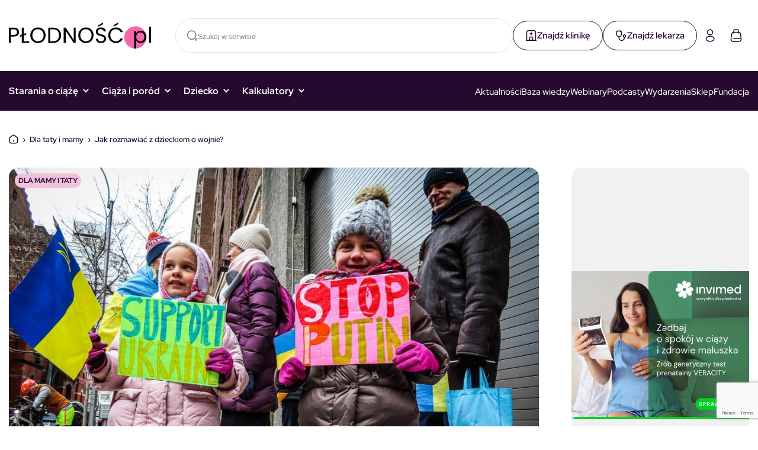

--- FILE ---
content_type: text/html; charset=UTF-8
request_url: https://plodnosc.pl/jak-rozmawiac-z-dzieckiem-o-wojnie/
body_size: 17293
content:
<!doctype html>
<html lang="pl-PL" prefix="og: https://ogp.me/ns#" class="no-js">
<head>
  <meta charset="UTF-8">
  <meta name="format-detection" content="telephone=no">
  <meta name="viewport" content="width=device-width, initial-scale=1">
  <meta name="theme-color" content="#000000"  media="(prefers-color-scheme: dark)">
  <meta name="theme-color" content="#FFFFFF" media="(prefers-color-scheme: light)">
  <meta name="msapplication-navbutton-color" content="#FFFFFF">
  <meta name="apple-mobile-web-app-status-bar-style" content="#FFFFFF">
  <script data-noptimize="true">document.documentElement.classList.remove('no-js');</script>
  

<script type="text/javascript"
		id="Cookiebot"
		src="https://consent.cookiebot.com/uc.js"
		data-implementation="wp"
		data-cbid="e0d2f734-8720-49b6-a3da-2e001d78edca"
							data-blockingmode="auto"
	></script>

<!-- Optymalizacja wyszukiwarek według Rank Math - https://rankmath.com/ -->
<link media="all" href="https://plodnosc.pl/wp-content/cache/autoptimize/css/autoptimize_34f48b2389a7fb56232b59d82fefd732.css" rel="stylesheet"><link media="only screen and (max-width: 768px)" href="https://plodnosc.pl/wp-content/cache/autoptimize/css/autoptimize_6fe211f8bb15af76999ce9135805d7af.css" rel="stylesheet"><title>Jak rozmawiać z dzieckiem o wojnie? - Płodność.pl</title>
<meta name="description" content="Większość z nas nie wyobrażała sobie nawet, że przyjdzie nam stanąć wobec takiego wyzwania jak rozmowa o wojnie z własnym dzieckiem. Kiedy w miniony czwartek Ukraina została brutalnie zaatakowana przez rosyjskie wojsko, skończył się świat, który znaliśmy do tej pory. Dziś wszyscy staramy się odnaleźć w tej nowej, niezwykle trudnej rzeczywistości. Jako rodzice mamy obowiązek [&hellip;]"/>
<meta name="robots" content="index, follow, max-snippet:-1, max-video-preview:-1, max-image-preview:large"/>
<link rel="canonical" href="https://plodnosc.pl/jak-rozmawiac-z-dzieckiem-o-wojnie/" />
<meta property="og:locale" content="pl_PL" />
<meta property="og:type" content="article" />
<meta property="og:title" content="Jak rozmawiać z dzieckiem o wojnie? - Płodność.pl" />
<meta property="og:description" content="Większość z nas nie wyobrażała sobie nawet, że przyjdzie nam stanąć wobec takiego wyzwania jak rozmowa o wojnie z własnym dzieckiem. Kiedy w miniony czwartek Ukraina została brutalnie zaatakowana przez rosyjskie wojsko, skończył się świat, który znaliśmy do tej pory. Dziś wszyscy staramy się odnaleźć w tej nowej, niezwykle trudnej rzeczywistości. Jako rodzice mamy obowiązek [&hellip;]" />
<meta property="og:url" content="https://plodnosc.pl/jak-rozmawiac-z-dzieckiem-o-wojnie/" />
<meta property="og:site_name" content="Płodność.pl" />
<meta property="article:section" content="[home] Dla taty i mamy" />
<meta property="og:image" content="https://plodnosc.pl/wp-content/uploads/2025/07/wojna-ukraina-dzieci.jpg" />
<meta property="og:image:secure_url" content="https://plodnosc.pl/wp-content/uploads/2025/07/wojna-ukraina-dzieci.jpg" />
<meta property="og:image:width" content="1024" />
<meta property="og:image:height" content="768" />
<meta property="og:image:alt" content="Jak rozmawiać z&nbsp;dzieckiem o&nbsp;wojnie?" />
<meta property="og:image:type" content="image/jpeg" />
<meta property="article:published_time" content="2022-03-01T09:12:11+01:00" />
<meta name="twitter:card" content="summary_large_image" />
<meta name="twitter:title" content="Jak rozmawiać z dzieckiem o wojnie? - Płodność.pl" />
<meta name="twitter:description" content="Większość z nas nie wyobrażała sobie nawet, że przyjdzie nam stanąć wobec takiego wyzwania jak rozmowa o wojnie z własnym dzieckiem. Kiedy w miniony czwartek Ukraina została brutalnie zaatakowana przez rosyjskie wojsko, skończył się świat, który znaliśmy do tej pory. Dziś wszyscy staramy się odnaleźć w tej nowej, niezwykle trudnej rzeczywistości. Jako rodzice mamy obowiązek [&hellip;]" />
<meta name="twitter:image" content="https://plodnosc.pl/wp-content/uploads/2025/07/wojna-ukraina-dzieci.jpg" />
<meta name="twitter:label1" content="Napisane przez" />
<meta name="twitter:data1" content="Judyta Kolbusz" />
<meta name="twitter:label2" content="Czas czytania" />
<meta name="twitter:data2" content="5 minut/y" />
<script type="application/ld+json" class="rank-math-schema">{"@context":"https://schema.org","@graph":[{"@type":["Person","Organization"],"@id":"https://plodnosc.pl/#person","name":"P\u0142odno\u015b\u0107.pl"},{"@type":"WebSite","@id":"https://plodnosc.pl/#website","url":"https://plodnosc.pl","name":"P\u0142odno\u015b\u0107.pl","publisher":{"@id":"https://plodnosc.pl/#person"},"inLanguage":"pl-PL"},{"@type":"ImageObject","@id":"https://plodnosc.pl/wp-content/uploads/2025/07/wojna-ukraina-dzieci.jpg","url":"https://plodnosc.pl/wp-content/uploads/2025/07/wojna-ukraina-dzieci.jpg","width":"1024","height":"768","inLanguage":"pl-PL"},{"@type":"BreadcrumbList","@id":"https://plodnosc.pl/jak-rozmawiac-z-dzieckiem-o-wojnie/#breadcrumb","itemListElement":[{"@type":"ListItem","position":"1","item":{"@id":"https://plodnosc.pl","name":"Dom"}},{"@type":"ListItem","position":"2","item":{"@id":"https://plodnosc.pl/home-dla-taty-i-mamy/","name":" Dla taty i mamy"}},{"@type":"ListItem","position":"3","item":{"@id":"https://plodnosc.pl/jak-rozmawiac-z-dzieckiem-o-wojnie/","name":"Jak rozmawia\u0107 z&nbsp;dzieckiem o&nbsp;wojnie?"}}]},{"@type":"WebPage","@id":"https://plodnosc.pl/jak-rozmawiac-z-dzieckiem-o-wojnie/#webpage","url":"https://plodnosc.pl/jak-rozmawiac-z-dzieckiem-o-wojnie/","name":"Jak rozmawia\u0107 z dzieckiem o wojnie? - P\u0142odno\u015b\u0107.pl","datePublished":"2022-03-01T09:12:11+01:00","dateModified":"2022-03-01T09:12:11+01:00","isPartOf":{"@id":"https://plodnosc.pl/#website"},"primaryImageOfPage":{"@id":"https://plodnosc.pl/wp-content/uploads/2025/07/wojna-ukraina-dzieci.jpg"},"inLanguage":"pl-PL","breadcrumb":{"@id":"https://plodnosc.pl/jak-rozmawiac-z-dzieckiem-o-wojnie/#breadcrumb"}},{"@type":"Person","@id":"https://plodnosc.pl/author/judyta-kolbusz/","name":"Judyta Kolbusz","url":"https://plodnosc.pl/author/judyta-kolbusz/","image":{"@type":"ImageObject","@id":"https://plodnosc.pl/wp-content/uploads/2025/05/20200731_162035-470x470.jpg","url":"https://plodnosc.pl/wp-content/uploads/2025/05/20200731_162035-470x470.jpg","caption":"Judyta Kolbusz","inLanguage":"pl-PL"},"sameAs":["https://plodnosc.pl"]},{"@type":"BlogPosting","headline":"Jak rozmawia\u0107 z dzieckiem o wojnie? - P\u0142odno\u015b\u0107.pl","datePublished":"2022-03-01T09:12:11+01:00","dateModified":"2022-03-01T09:12:11+01:00","articleSection":"[home] Dla taty i mamy, [home] Najnowsze, [home] Newsy z Polski i \u015bwiata, [home] Wychowanie, [slider] Dziecko, [slider] Strona g\u0142\u00f3wna, Dla Mamy i Taty, Dziecko, Z ostatniej chwili","author":{"@id":"https://plodnosc.pl/author/judyta-kolbusz/","name":"Judyta Kolbusz"},"publisher":{"@id":"https://plodnosc.pl/#person"},"description":"Wi\u0119kszo\u015b\u0107 z nas nie wyobra\u017ca\u0142a sobie nawet, \u017ce przyjdzie nam stan\u0105\u0107 wobec takiego wyzwania jak rozmowa o wojnie z w\u0142asnym dzieckiem. Kiedy w miniony czwartek Ukraina zosta\u0142a brutalnie zaatakowana przez rosyjskie wojsko, sko\u0144czy\u0142 si\u0119 \u015bwiat, kt\u00f3ry znali\u015bmy do tej pory. Dzi\u015b wszyscy staramy si\u0119 odnale\u017a\u0107 w tej nowej, niezwykle trudnej rzeczywisto\u015bci. Jako rodzice mamy obowi\u0105zek [&hellip;]","name":"Jak rozmawia\u0107 z dzieckiem o wojnie? - P\u0142odno\u015b\u0107.pl","@id":"https://plodnosc.pl/jak-rozmawiac-z-dzieckiem-o-wojnie/#richSnippet","isPartOf":{"@id":"https://plodnosc.pl/jak-rozmawiac-z-dzieckiem-o-wojnie/#webpage"},"image":{"@id":"https://plodnosc.pl/wp-content/uploads/2025/07/wojna-ukraina-dzieci.jpg"},"inLanguage":"pl-PL","mainEntityOfPage":{"@id":"https://plodnosc.pl/jak-rozmawiac-z-dzieckiem-o-wojnie/#webpage"}}]}</script>
<!-- /Wtyczka Rank Math WordPress SEO -->

<link href='https://fonts.gstatic.com' crossorigin='anonymous' rel='preconnect' />
<link rel="alternate" type="application/rss+xml" title="Płodność.pl &raquo; Kanał z wpisami" href="https://plodnosc.pl/feed/" />
<link rel="alternate" type="application/rss+xml" title="Płodność.pl &raquo; Kanał z komentarzami" href="https://plodnosc.pl/comments/feed/" />
<link rel="alternate" type="application/rss+xml" title="Płodność.pl &raquo; Jak rozmawiać z&nbsp;dzieckiem o&nbsp;wojnie? Kanał z komentarzami" href="https://plodnosc.pl/jak-rozmawiac-z-dzieckiem-o-wojnie/feed/" />
<link rel="alternate" title="oEmbed (JSON)" type="application/json+oembed" href="https://plodnosc.pl/wp-json/oembed/1.0/embed?url=https%3A%2F%2Fplodnosc.pl%2Fjak-rozmawiac-z-dzieckiem-o-wojnie%2F" />
<link rel="alternate" title="oEmbed (XML)" type="text/xml+oembed" href="https://plodnosc.pl/wp-json/oembed/1.0/embed?url=https%3A%2F%2Fplodnosc.pl%2Fjak-rozmawiac-z-dzieckiem-o-wojnie%2F&#038;format=xml" />












<script type="text/javascript" src="https://plodnosc.pl/wp-includes/js/jquery/jquery.min.js" id="jquery-core-js"></script>







<link rel="https://api.w.org/" href="https://plodnosc.pl/wp-json/" /><link rel="alternate" title="JSON" type="application/json" href="https://plodnosc.pl/wp-json/wp/v2/posts/2567" /><link rel="EditURI" type="application/rsd+xml" title="RSD" href="https://plodnosc.pl/xmlrpc.php?rsd" />
<meta name="generator" content="WordPress 6.9" />
<link rel='shortlink' href='https://plodnosc.pl/?p=2567' />
<script async="async" src="https://securepubads.g.doubleclick.net/tag/js/gpt.js"></script>	<noscript><style>.woocommerce-product-gallery{ opacity: 1 !important; }</style></noscript>
	<link rel="icon" href="https://plodnosc.pl/wp-content/uploads/2025/11/cropped-favicon-32x32.png" sizes="32x32" />
<link rel="icon" href="https://plodnosc.pl/wp-content/uploads/2025/11/cropped-favicon-192x192.png" sizes="192x192" />
<link rel="apple-touch-icon" href="https://plodnosc.pl/wp-content/uploads/2025/11/cropped-favicon-180x180.png" />
<meta name="msapplication-TileImage" content="https://plodnosc.pl/wp-content/uploads/2025/11/cropped-favicon-270x270.png" />
  <style data-noptimize="true">
  :root {
    --doc-height: 100vh;
  }
  </style>
  <script data-noptimize="true">
    function DZ_DocumentHeight () {
        var doc = document.documentElement;
        doc.style.setProperty('--doc-height', window.innerHeight + 'px');
    }
    window.addEventListener('resize', DZ_DocumentHeight);
    DZ_DocumentHeight();
  </script>
	<!-- Google Tag Manager -->
	
	<!-- End Google Tag Manager -->

</head>
<body class="wp-singular post-template-default single single-post postid-2567 single-format-standard wp-theme-plodnosc-pl theme-plodnosc-pl woocommerce-no-js">
<!-- Google Tag Manager (noscript) -->
<noscript><iframe src="https://www.googletagmanager.com/ns.html?id=GTM-59PFGWZ"
									height="0" width="0" style="display:none;visibility:hidden"></iframe></noscript>
<!-- End Google Tag Manager (noscript) -->
  <a class="skip-link screen-reader-text" href="#main">
    Skocz do treści  </a>
  <header class="header">
    <div class="header-panel">
      <div class="wrapper">
        <a 
        href="https://plodnosc.pl" 
        class="header-panel-logo">
                      <img width="240" height="44" src="https://plodnosc.pl/wp-content/uploads/2025/04/logo-sec-ed.svg" class="attachment-full size-full" alt="" loading="eager" decoding="async" />                  </a>
        <div class="header-panel-content">
          <form id="searchform" class="header-panel-content-search search-form" method="get" action="https://plodnosc.pl">
            <svg class="icon">
              <use xlink:href="https://plodnosc.pl/wp-content/themes/plodnosc-pl/assets/images/icons/svg-map.svg#bubble"></use>
            </svg>
            <input type="text" class="search-field" name="s" placeholder="Szukaj w serwisie" value="">
          </form>
        </div>
        <div class="find-buttons">
          <a href="/kliniki" class="link-find">
            <svg class="icon">
              <use xlink:href="https://plodnosc.pl/wp-content/themes/plodnosc-pl/assets//images/icons/svg-map.svg#clinic"></use>
            </svg>
            <span>Znajdź klinikę</span>
          </a>
          <a href="/lekarze" class="link-find">
            <svg class="icon">
              <use xlink:href="https://plodnosc.pl/wp-content/themes/plodnosc-pl/assets//images/icons/svg-map.svg#doctor"></use>
            </svg>
            <span> Znajdź lekarza</span>
          </a>
        </div>
        <div class="header-panel-actions">
          <a href="https://plodnosc.pl/moje-konto" class="link link-inverse" aria-label="Moje konto">
            <svg class="icon">
              <use xlink:href="https://plodnosc.pl/wp-content/themes/plodnosc-pl/assets/images/icons/svg-map.svg#profil"></use>
            </svg>
          </a>
          <a href="https://plodnosc.pl/koszyk" class="link link-inverse" aria-label="Koszyk">
            <svg class="icon">
              <use xlink:href="https://plodnosc.pl/wp-content/themes/plodnosc-pl/assets/images/icons/svg-map.svg#basket"></use>
            </svg>
          </a>
          <button class="toggle-menu">
            <span></span>
            <span></span>
            <span></span>
          </button>
        </div>
      </div>
    </div>
    <div class="header-menu">
      <div class="wrapper">
        <div class="header-menu-left">
          <div class="menu-menu-glowne-container"><ul id="menu-main-left" class="menu"><li id="menu-item-826" class="menu-item menu-item-type-taxonomy menu-item-object-category menu-item-has-children menu-item-826"><a href="https://plodnosc.pl/starania-o-dziecko/">Starania o&nbsp;ciążę</a>
<ul class="sub-menu">
	<li id="menu-item-851" class="menu-item menu-item-type-taxonomy menu-item-object-category menu-item-851"><a href="https://plodnosc.pl/starania-o-dziecko/naturalnie-starania/">Planujemy ciążę</a></li>
	<li id="menu-item-856" class="menu-item menu-item-type-taxonomy menu-item-object-category menu-item-856"><a href="https://plodnosc.pl/starania-o-dziecko/nieplodnosc/in-vitro/">In&nbsp;vitro</a></li>
	<li id="menu-item-857" class="menu-item menu-item-type-taxonomy menu-item-object-category menu-item-857"><a href="https://plodnosc.pl/starania-o-dziecko/nieplodnosc/nieplodnosc-damska/">Niepłodność kobieca</a></li>
	<li id="menu-item-854" class="menu-item menu-item-type-taxonomy menu-item-object-category menu-item-854"><a href="https://plodnosc.pl/starania-o-dziecko/nieplodnosc/endometrioza/">Endometrioza</a></li>
	<li id="menu-item-855" class="menu-item menu-item-type-taxonomy menu-item-object-category menu-item-855"><a href="https://plodnosc.pl/starania-o-dziecko/nieplodnosc/hashimoto/">Hashimoto</a></li>
	<li id="menu-item-860" class="menu-item menu-item-type-taxonomy menu-item-object-category menu-item-860"><a href="https://plodnosc.pl/starania-o-dziecko/nieplodnosc/pcos/">PCOS</a></li>
	<li id="menu-item-858" class="menu-item menu-item-type-taxonomy menu-item-object-category menu-item-858"><a href="https://plodnosc.pl/starania-o-dziecko/nieplodnosc/nieplodnosc-meska/">Niepłodność męska</a></li>
	<li id="menu-item-861" class="menu-item menu-item-type-taxonomy menu-item-object-category menu-item-861"><a href="https://plodnosc.pl/starania-o-dziecko/nieplodnosc/poronienie/">Poronienie</a></li>
	<li id="menu-item-850" class="menu-item menu-item-type-taxonomy menu-item-object-category menu-item-850"><a href="https://plodnosc.pl/starania-o-dziecko/emocje/wsparcie-psychologa/">Psychologia</a></li>
	<li id="menu-item-872" class="menu-item menu-item-type-taxonomy menu-item-object-category menu-item-872"><a href="https://plodnosc.pl/starania-o-dziecko/nieplodnosc/wasze-historie-nieplodnosc/">Wasze historie</a></li>
	<li id="menu-item-853" class="menu-item menu-item-type-taxonomy menu-item-object-category menu-item-853"><a href="https://plodnosc.pl/starania-o-dziecko/nieplodnosc/badania-i-normy/">Badania</a></li>
</ul>
</li>
<li id="menu-item-828" class="menu-item menu-item-type-taxonomy menu-item-object-category current-post-ancestor menu-item-has-children menu-item-828"><a href="https://plodnosc.pl/ciaza/">Ciąża i&nbsp;poród</a>
<ul class="sub-menu">
	<li id="menu-item-831" class="menu-item menu-item-type-taxonomy menu-item-object-category menu-item-831"><a href="https://plodnosc.pl/ciaza/badania-ciaza/">Zdrowie w&nbsp;ciąży</a></li>
	<li id="menu-item-832" class="menu-item menu-item-type-taxonomy menu-item-object-category menu-item-832"><a href="https://plodnosc.pl/ciaza/dieta-ciaza/">Dieta i&nbsp;aktywność fizyczna w&nbsp;ciąży</a></li>
	<li id="menu-item-836" class="menu-item menu-item-type-taxonomy menu-item-object-category menu-item-836"><a href="https://plodnosc.pl/ciaza/porod/">Poród</a></li>
	<li id="menu-item-833" class="menu-item menu-item-type-taxonomy menu-item-object-category current-post-ancestor current-menu-parent current-post-parent menu-item-833"><a href="https://plodnosc.pl/ciaza/dla-mamy-i-taty/">Dla rodziców</a></li>
</ul>
</li>
<li id="menu-item-829" class="menu-item menu-item-type-taxonomy menu-item-object-category current-post-ancestor current-menu-parent current-post-parent menu-item-has-children menu-item-829"><a href="https://plodnosc.pl/dziecko/">Dziecko</a>
<ul class="sub-menu">
	<li id="menu-item-6176" class="menu-item menu-item-type-post_type menu-item-object-kalendarz-rozwoju menu-item-6176"><a href="https://plodnosc.pl/kalendarz-rozwoju/kalendarz-rozwoju-dziecka-od-narodzin-do-3-roku-zycia-miesiac-po-miesiacu/">Kalendarz rozwoju dziecka</a></li>
	<li id="menu-item-840" class="menu-item menu-item-type-taxonomy menu-item-object-category menu-item-840"><a href="https://plodnosc.pl/dziecko/rozwoj-dziecka/">Rozwój dziecka</a></li>
	<li id="menu-item-842" class="menu-item menu-item-type-taxonomy menu-item-object-category menu-item-842"><a href="https://plodnosc.pl/dziecko/zdrowie-dziecka/">Zdrowie</a></li>
	<li id="menu-item-839" class="menu-item menu-item-type-taxonomy menu-item-object-category menu-item-839"><a href="https://plodnosc.pl/dziecko/pielegnacja-maluszka/">Pielęgnacja</a></li>
	<li id="menu-item-837" class="menu-item menu-item-type-taxonomy menu-item-object-category menu-item-837"><a href="https://plodnosc.pl/dziecko/baza-imion/">Baza imion</a></li>
	<li id="menu-item-843" class="menu-item menu-item-type-taxonomy menu-item-object-category menu-item-843"><a href="https://plodnosc.pl/dziecko/zywienie-dziecka/">Dieta i&nbsp;żywienie dziecka</a></li>
	<li id="menu-item-841" class="menu-item menu-item-type-taxonomy menu-item-object-category menu-item-841"><a href="https://plodnosc.pl/dziecko/wychowanie/">Wychowanie</a></li>
</ul>
</li>
<li id="menu-item-830" class="menu-item menu-item-type-custom menu-item-object-custom menu-item-has-children menu-item-830"><a href="#kalkulatory">Kalkulatory</a>
<ul class="sub-menu">
	<li id="menu-item-1924" class="menu-item menu-item-type-custom menu-item-object-custom menu-item-1924"><a href="https://plodnosc.pl/kalendarz-ciazy/kalendarz-ciazy-9-miesiecy-tydzien-po-tygodniu/">Kalendarz ciąży</a></li>
	<li id="menu-item-865" class="menu-item menu-item-type-post_type menu-item-object-page menu-item-865"><a href="https://plodnosc.pl/kalkulator-ktory-tydzien-ciazy/">Kalkulator ciąży</a></li>
	<li id="menu-item-863" class="menu-item menu-item-type-post_type menu-item-object-page menu-item-863"><a href="https://plodnosc.pl/kalkulator-beta-hcg/">Kalkulator beta HCG</a></li>
	<li id="menu-item-869" class="menu-item menu-item-type-post_type menu-item-object-page menu-item-869"><a href="https://plodnosc.pl/termin-porodu-kalkulator/">Kalkulator porodu</a></li>
	<li id="menu-item-866" class="menu-item menu-item-type-post_type menu-item-object-page menu-item-866"><a href="https://plodnosc.pl/kalkulator-dni-plodnych/">Kalkulator dni płodnych</a></li>
	<li id="menu-item-864" class="menu-item menu-item-type-post_type menu-item-object-page menu-item-864"><a href="https://plodnosc.pl/kalkulator-bmi/">Kalkulator BMI i&nbsp;prawidłowej wagi</a></li>
	<li id="menu-item-868" class="menu-item menu-item-type-post_type menu-item-object-page menu-item-868"><a href="https://plodnosc.pl/kalkulator-kalorii/">Kalkulator kalorii</a></li>
	<li id="menu-item-867" class="menu-item menu-item-type-post_type menu-item-object-page menu-item-867"><a href="https://plodnosc.pl/kalkulator-idealnej-wagi/">Kalkulator prawidłowej wagi</a></li>
</ul>
</li>
</ul></div>        </div>
        <div class="header-menu-right">
          <div class="menu-menu-glowne-z-prawej-container"><ul id="menu-main-right" class="menu"><li id="menu-item-870" class="menu-item menu-item-type-taxonomy menu-item-object-category menu-item-870"><a href="https://plodnosc.pl/news/">Aktualności</a></li>
<li id="menu-item-1778" class="menu-item menu-item-type-custom menu-item-object-custom menu-item-1778"><a href="/baza-wiedzy">Baza wiedzy</a></li>
<li id="menu-item-6071" class="menu-item menu-item-type-taxonomy menu-item-object-category menu-item-6071"><a href="https://plodnosc.pl/plodnosc-tv/">Webinary</a></li>
<li id="menu-item-1779" class="menu-item menu-item-type-taxonomy menu-item-object-category menu-item-1779"><a href="https://plodnosc.pl/podcasty/">Podcasty</a></li>
<li id="menu-item-1780" class="menu-item menu-item-type-post_type menu-item-object-page menu-item-1780"><a href="https://plodnosc.pl/wydarzenia/">Wydarzenia</a></li>
<li id="menu-item-1893" class="menu-item menu-item-type-post_type menu-item-object-page menu-item-1893"><a href="https://plodnosc.pl/sklep/">Sklep</a></li>
<li id="menu-item-871" class="menu-item menu-item-type-custom menu-item-object-custom menu-item-871"><a target="_blank" href="https://pomocdlaplodnosci.pl/">Fundacja</a></li>
</ul></div>        </div>
        <div class="header-menu-mobile-information">
          <a href="mailto:redakcja@brubenpolska.pl">
						<svg class="icon">
              <use xlink:href="https://plodnosc.pl/wp-content/themes/plodnosc-pl/assets//images/icons/svg-map.svg#mail"></use>
            </svg>
						<span>redakcja@brubenpolska.pl</span>
					</a>
          <a href="tel:+48505896877">
						<svg class="icon">
              <use xlink:href="https://plodnosc.pl/wp-content/themes/plodnosc-pl/assets//images/icons/svg-map.svg#phone"></use>
            </svg>
						<span>+48 505 896 877</span>
					</a>
        </div>
      </div>
    </div>
  </header>
<main id="main" class="site-main subpage single-post">
	<div class="page-content wrapper">
		<nav aria-label="breadcrumbs" class="rank-math-breadcrumb"><p><a href="https://plodnosc.pl">Dom</a><span class="separator"> &rsaquo; </span><a href="https://plodnosc.pl/home-dla-taty-i-mamy/"> Dla taty i mamy</a><span class="separator"> &rsaquo; </span><span class="last">Jak rozmawiać z&nbsp;dzieckiem o&nbsp;wojnie?</span></p></nav>		<div class="layout-flex">
						<article class="layout-content">
				<header class="post-header">
										<div class="post-thumbnail">
						<noscript><img width="1024" height="768" src="https://plodnosc.pl/wp-content/uploads/2025/07/wojna-ukraina-dzieci.jpg" class="attachment-large size-large wp-post-image" alt="" decoding="async" srcset="https://plodnosc.pl/wp-content/uploads/2025/07/wojna-ukraina-dzieci.jpg 1024w, https://plodnosc.pl/wp-content/uploads/2025/07/wojna-ukraina-dzieci-750x563.jpg 750w, https://plodnosc.pl/wp-content/uploads/2025/07/wojna-ukraina-dzieci-768x576.jpg 768w, https://plodnosc.pl/wp-content/uploads/2025/07/wojna-ukraina-dzieci-600x450.jpg 600w" sizes="(max-width: 1024px) 100vw, 1024px" /></noscript><img width="1024" height="768" src='data:image/svg+xml,%3Csvg%20xmlns=%22http://www.w3.org/2000/svg%22%20viewBox=%220%200%201024%20768%22%3E%3C/svg%3E' data-src="https://plodnosc.pl/wp-content/uploads/2025/07/wojna-ukraina-dzieci.jpg" class="lazyload attachment-large size-large wp-post-image" alt="" decoding="async" data-srcset="https://plodnosc.pl/wp-content/uploads/2025/07/wojna-ukraina-dzieci.jpg 1024w, https://plodnosc.pl/wp-content/uploads/2025/07/wojna-ukraina-dzieci-750x563.jpg 750w, https://plodnosc.pl/wp-content/uploads/2025/07/wojna-ukraina-dzieci-768x576.jpg 768w, https://plodnosc.pl/wp-content/uploads/2025/07/wojna-ukraina-dzieci-600x450.jpg 600w" data-sizes="(max-width: 1024px) 100vw, 1024px" />
												<a href="https://plodnosc.pl/ciaza/dla-mamy-i-taty/" 
								class="post-container-category-link light-pink"
								style="background-color: ;">
								Dla Mamy i Taty						</a>
											</div>
										<div class="article-details">
						<div class="article-details-date">
							<svg class="icon">
								<use xlink:href="https://plodnosc.pl/wp-content/themes/plodnosc-pl/assets/images/icons/svg-map.svg#calendar"></use>
							</svg>
							<span>01.03.2022</span>
						</div>
												<div class="article-details-author">
							<noscript><img alt='' src='https://plodnosc.pl/wp-content/uploads/2025/05/20200731_162035-470x470.jpg' srcset='https://plodnosc.pl/wp-content/uploads/2025/05/20200731_162035-470x470.jpg 2x' class='avatar avatar-24 photo' height='24' width='24' decoding='async'/></noscript><img alt='' src='data:image/svg+xml,%3Csvg%20xmlns=%22http://www.w3.org/2000/svg%22%20viewBox=%220%200%2024%2024%22%3E%3C/svg%3E' data-src='https://plodnosc.pl/wp-content/uploads/2025/05/20200731_162035-470x470.jpg' data-srcset='https://plodnosc.pl/wp-content/uploads/2025/05/20200731_162035-470x470.jpg 2x' class='lazyload avatar avatar-24 photo' height='24' width='24' decoding='async'/>							<span>Judyta Kolbusz</span>
						</div>
					</div>
					<h1 class="page-title">
						Jak rozmawiać z&nbsp;dzieckiem o&nbsp;wojnie?					</h1>
				</header>
				<section class="post-content">
					<blockquote>
<p><strong>Większość z&nbsp;nas nie&nbsp;wyobrażała sobie nawet, że&nbsp;przyjdzie nam stanąć wobec takiego wyzwania jak rozmowa o&nbsp;wojnie z&nbsp;własnym dzieckiem. Kiedy w&nbsp;miniony czwartek Ukraina została brutalnie zaatakowana przez&nbsp;rosyjskie wojsko, skończył się świat, który&nbsp;znaliśmy do&nbsp;tej&nbsp;pory. Dziś wszyscy staramy się odnaleźć w&nbsp;tej&nbsp;nowej, niezwykle trudnej rzeczywistości. Jako rodzice mamy obowiązek pomóc w&nbsp;tym naszym dzieciom.</strong></p>
</blockquote>
<h2><strong>Wojna w&nbsp;Ukrainie – emocje, które przytłaczają</strong></h2>
<p>Ukraina już od&nbsp;kilku dni heroicznie broni swojego terytorium. Do&nbsp;Polski napływają<strong> tysiące uchodźców</strong> zza wschodniej granicy, szukających bezpiecznego schronienia. Telewizja, radio, Internet zalewane są&nbsp;nowymi doniesieniami z&nbsp;linii frontu, które są&nbsp;dla nas trudne do&nbsp;przyjęcia, zaakceptowania i&nbsp;utrudniają normalne funkcjonowanie. <strong>Strach, smutek, złość, niedowierzanie i&nbsp;ogromne współczucie dla ludzi, których&nbsp;normalne życie w&nbsp;jednej chwili runęło</strong>, to&nbsp;uczucia, które nam dziś towarzyszą. My&nbsp;dorośli lepiej lub gorzej, ale&nbsp;jednak jakoś radzimy sobie z&nbsp;tymi trudnymi emocjami, które przeżywamy, ponieważ potrafimy je&nbsp;nazwać i&nbsp;rozumiemy, skąd się wzięły. W&nbsp;tym wszystkim, obok nas są&nbsp;jednak jeszcze nasze dzieci, które również nie&nbsp;są&nbsp;głuche i&nbsp;ślepe na&nbsp;to, co&nbsp;dzieje się wokół.</p>
<p style="text-align: center;"><strong>Przeczytaj również: <span style="color: #fa0aee;"><a style="color: #fa0aee;" href="https://plodnosc.pl/nie-tak-powinno-zaczynac-sie-zycie-ukrainski-chlopiec-przyszedl-na-swiat-w-schronie/" target="_blank" rel="noopener">Nie&nbsp;tak&nbsp;powinno zaczynać się życie: ukraiński chłopiec przyszedł na&nbsp;świat w&nbsp;schronie</a></span></strong></p>
<h2><strong>Dzieci w&nbsp;obliczu widma wojny</strong></h2>
<p>Jako rodzice chcielibyśmy uchronić nasze dzieci przed&nbsp;całym złem tego świata. Odciąć od&nbsp;strasznych wiadomości o&nbsp;wojnie, zamknąć im&nbsp;oczy i&nbsp;uszy i&nbsp;udawać, że&nbsp;wszystko jest w&nbsp;porządku. Niestety tak&nbsp;się nie&nbsp;da. <strong>Dzieci widzą, wiedzą i&nbsp;rozumieją dużo więcej niż nam się wydaje.</strong> Wyczuwają nasz nastrój, obserwują nasze zachowanie, słuchają rozmów i&nbsp;nawet, jeżeli nie&nbsp;potrafią jeszcze tego wyartykułować, często te&nbsp;negatywne emocje jak strach, stres, smutek ich również dotykają. Jako rodzice musimy zadbać o&nbsp;to, aby pomóc dzieciom radzić sobie z&nbsp;nimi. Wielu rodziców staje teraz przed&nbsp;wielkim dylematem – <strong>czy&nbsp;rozmawiać z&nbsp;dzieckiem o&nbsp;wojnie w&nbsp;Ukrainie,</strong> jeżeli tak, to&nbsp;w&nbsp;jaki sposób? <strong>Psycholożka rozwojowa Aleksandra Piotrowska</strong> hołduje zasadzie, aby nie&nbsp;okłamywać dzieci, zarówno w&nbsp;tym mniejszych, jak i&nbsp;większych życiowych sprawach:</p>
<blockquote>
<p><span style="color: #e6097f;">„Teraz doświadczamy w&nbsp;sposób niezwykle wyrazisty i&nbsp;namacalny przybliżenia zagrożenia dotyczącego nas wszystkich. […] Dziś wszyscy mamy powód, żeby&nbsp;odczuwać strach o&nbsp;własne bezpieczeństwo i&nbsp;swoje życie. Dzieci żyją w&nbsp;tym samym świecie, w&nbsp;którym&nbsp;żyjemy my. Jakie jest prawdopodobieństwo, że&nbsp;nie&nbsp;docierają do&nbsp;nich żadne informacje na&nbsp;temat wojny? […] Zastanówmy się, czy&nbsp;mamy prawo zostawiać dzieci z&nbsp;tą&nbsp;wiedzą z&nbsp;tymi spostrzeżeniami same?” &#8211; Aleksandra Piotrowska – psycholożka rozwojowa, doradca rodziców i&nbsp;nauczycieli.</span></p>
</blockquote>
<p>Dzieci, nawet te&nbsp;najmłodsze, które jeszcze nie&nbsp;rozumieją, co&nbsp;tak&nbsp;naprawdę się dzieje, również odczuwają związane z&nbsp;tym napięcie. Obserwując swoich rodziców, ich nastrój czy&nbsp;zachowanie odbierają ich negatywne emocje. Złość, strach, smutek czy&nbsp;niepokój – widzą je, ale&nbsp;nie&nbsp;rozumieją i&nbsp;nie&nbsp;znają przyczyny, dlatego w&nbsp;wyniku swojego dziecięcego egocentryzmu, zaczynają obwiniać za&nbsp;ten stan rzeczy siebie. </p>
<h2><strong>Jak rozmawiać o&nbsp;wojnie z&nbsp;przedszkolakami?</strong></h2>
<p>Dzieci w&nbsp;wieku 3-5 lat często nie&nbsp;dysponują jeszcze takimi możliwościami poznawczymi, które pozwoliłby im&nbsp;dokładnie interpretować ich własne uczucia. Wygląda to&nbsp;tak, że&nbsp;dzieci coś odczuwają, są&nbsp;świadome tego, czy&nbsp;uczucie jest przyjemne, czy&nbsp;nie, jednak nie&nbsp;potrafią nazwać tych uczuć, ani wskazać, z&nbsp;czego one wynikają. Naszą rolą jako rodziców czy&nbsp;opiekunów jest <strong>pomoc im&nbsp;w&nbsp;identyfikacji przeżywanych emocji</strong>. Jeżeli chodzi o&nbsp;dzieci <strong>3,4 czy&nbsp;5-letnie to&nbsp;warto aby rozmowa o&nbsp;wojnie wyszła z&nbsp;naszej inicjatywy.</strong> Nie&nbsp;ma&nbsp;potrzeby czekać, aż&nbsp;dziecko samo zapyta, czy&nbsp;liczyć, że&nbsp;nie&nbsp;zapyta. Bo&nbsp;to, że&nbsp;dowie się, co&nbsp;się dzieje, jest niemal w&nbsp;100% pewne. Zadbajmy więc&nbsp;o&nbsp;to, aby dowiedziało się tego od&nbsp;nas. Powinniśmy więc&nbsp;uprzedzić dziecko, że&nbsp;może spotkać się ze&nbsp;słowami lub obrazami, które mogą budzić jego niepokój. Ważne, aby podkreślić, że&nbsp;nic z&nbsp;tych wydarzeń nie&nbsp;jest jego winą.</p>
<blockquote>
<p><span style="color: #e6097f;"> <strong>Dr&nbsp;Aleksandra Piotrowska radzi, aby rozmawiając z&nbsp;trzy- czy&nbsp;czterolatkiem lepiej nie&nbsp;używać słowa wojna.</strong> Chcąc opisać to, co&nbsp;się dzieje, lepiej odwołać się do&nbsp;relacji rówieśniczych, kłótni w&nbsp;przedszkolu z&nbsp;kolegą czy&nbsp;w&nbsp;domu z&nbsp;bratem. Bardzo ważne jest też podkreślenie, że&nbsp;walka jest zawsze zła, że&nbsp;przemoc jest zła i&nbsp;nikomu nie&nbsp;wolno atakować innych.</span></p>
</blockquote>
<h2><strong>Rozmowa o&nbsp;wojnie z&nbsp;dzieckiem w&nbsp;wieku wczesnoszkolnym</strong></h2>
<p>Z&nbsp;dziećmi w&nbsp;wieku wczesnoszkolnym tj.&nbsp;7-10 lat możemy pozwolić sobie na&nbsp;trochę bardziej rozbudowane komunikaty. Co&nbsp;szczególnie podkreśla dr&nbsp;Aleksandra Piotrowska, to&nbsp;aby planując rozmowę ze&nbsp;starszakiem na&nbsp;trudne tematy, jak w&nbsp;tym przypadku wojny, nie&nbsp;budować<strong> napięcia i&nbsp;nie&nbsp;organizować specjalnej pogadanki przy stole, może to&nbsp;bowiem wywołać skutek odwrotny do&nbsp;zamierzonego i&nbsp;obudzić w&nbsp;dziecku jeszcze większy niepokój. </strong>Lepiej aby rozmowa o&nbsp;wojnie przeprowadzona została mimochodem np.&nbsp;podczas jazdy do&nbsp;szkoły. Starsze dzieci z&nbsp;reguły są&nbsp;bardziej dociekliwe, zadają więcej pytań, chcą wiedzieć więcej. Kluczową kwestią jest jednak, aby dostosować wymiar przekazu do&nbsp;wrażliwości dziecka. Trudnym z&nbsp;punktu widzenie rodziców pytaniem jest:<strong> &#8220;czy nam też to&nbsp;zagraża?&#8221;.</strong> Optymalną odpowiedzią będzie zapewnienie dziecka o&nbsp;tym, że&nbsp;owszem zawsze jest ryzyko, że&nbsp;coś takiego może się wydarzyć. Warto jednak dodać, że&nbsp;wierzymy w&nbsp;to, że&nbsp;tak&nbsp;się nie&nbsp;stanie.</p>
<p style="text-align: center;"><strong>Zobacz również: <span style="color: #fa0aee;"><a style="color: #fa0aee;" href="https://plodnosc.pl/tak-wyglada-schron-przeciwbombowy-dla-noworodkow-z-kliniki-leczenia-nieplodnosci-w-kijowie-film/" target="_blank" rel="noopener">Tak&nbsp;wygląda schron przeciwbombowy dla noworodków z&nbsp;kliniki leczenia niepłodności w&nbsp;Kijowie [FILM]</a></span></strong></p>
<h2><strong>Jak radzić sobie z&nbsp;trudnymi emocjami?</strong></h2>
<p>Trudne emocje w&nbsp;tym czasie towarzyszą nam dorosłym, ale&nbsp;mogą też dotykać naszych dzieci. To&nbsp;bardzo ważne, abyśmy znaleźli sposób, by&nbsp;je&nbsp;neutralizować. <strong>Ćwiczenia oddechowe, joga, medytacja, sport to&nbsp;tylko&nbsp;niektóre ze&nbsp;skutecznych sposobów radzenia sobie ze&nbsp;stresem.</strong> Bardzo ważne jest też, aby nie&nbsp;dawać się ponosić panice, nie&nbsp;spędzać długich godzin przed&nbsp;telewizorem, nie&nbsp;bombardować siebie i&nbsp;domowników paskami z&nbsp;wiadomości czy&nbsp;doniesieniami z&nbsp;Internetu. Spróbujmy <strong>normalnie funkcjonować, przywrócić codzienną rutynę,</strong> z&nbsp;naciskiem na&nbsp;<strong>zacieśnienie więzi z&nbsp;najbliższymi</strong>. Przytulajmy dzieci, starajmy się stworzyć im<strong> atmosferę bliskości i&nbsp;spokoju.</strong> </p>
<blockquote>
<p><span style="color: #e6097f;">Bardzo pomocne w&nbsp;<strong>neutralizowaniu stresu może być też działanie</strong>. <strong>Zaangażujmy siebie, a&nbsp;także dzieci w&nbsp;pomaganie.</strong> Poszukajmy zbiórki, czy&nbsp;innej formy pomocy uchodźcom, czy&nbsp;ludziom w&nbsp;Ukrainie —&nbsp;<strong>angażując się w&nbsp;pomoc, odzyskujemy moc sprawczą, minimalizujemy poczucie bezradności</strong> i&nbsp;tym samym łatwiej nam się uspokoić.</span></p>
</blockquote>
<h2><strong>Rozmowa o&nbsp;wojnie z&nbsp;dzieckiem</strong></h2>
<p>Podsumowując, w&nbsp;rozmowie z&nbsp;dziećmi o&nbsp;wojnie pamiętajmy, aby:</p>
<ul>
<li>Dopasować komunikat do&nbsp;wieku, wrażliwości oraz&nbsp;zainteresowań dziecka;</li>
<li>Mówić prawdę, odpowiednim językiem;</li>
<li>Nie&nbsp;tworzyć podczas rozmowy atmosfery obrad okrągłego stołu – trudne rozmowy powinny odbywać się w&nbsp;luźnej codziennej atmosferze;</li>
<li>Nie&nbsp;faszerować siebie i&nbsp;dzieci przekazem medialnym;</li>
<li>Pomóc dziecku nazywać emocje – szczególnie w&nbsp;przypadku najmłodszych dzieci odpowiadamy za&nbsp;to, aby wesprzeć je&nbsp;w&nbsp;określaniu tego, co&nbsp;czują;</li>
<li>Jasno określić, że&nbsp;to, co&nbsp;się dzieje, nie&nbsp;jest winą dziecka;</li>
<li>Postarać się żyć i&nbsp;funkcjonować normalnie;</li>
<li>W&nbsp;przypadku najmłodszych, opisując sytuację odwołać się do&nbsp;znanych sytuacji np.&nbsp;z&nbsp;życia przedszkolnego;</li>
<li>Zaangażować siebie i&nbsp;dziecko w&nbsp;pomaganie.</li>
</ul>
<h4> </h4>
<h5><strong>Źródło</strong>: <a href="https://www.youtube.com/watch?v=tXw2t5PY4lI&amp;t=4s" target="_blank" rel="noopener">rozmowa Małgorzaty Ohme z&nbsp;psycholożką Aleksandrą Piotrowską</a>. <br />
<strong>Fot.&nbsp;pexels. com/Katie Godowski</strong></h5>
<div class="rd__button-group"> </div>
<p>&nbsp;</p>
<p><strong>POLECAMY TAKŻE:</strong></p>
<blockquote class="wp-embedded-content" data-secret="uQqFkyR4rx">
<p><a href="https://plodnosc.pl/tak-wyglada-schron-przeciwbombowy-dla-noworodkow-z-kliniki-leczenia-nieplodnosci-w-kijowie-film/">Tak&nbsp;wygląda schron przeciwbombowy dla noworodków z&nbsp;kliniki leczenia niepłodności w&nbsp;Kijowie [FILM]</a></p>
</blockquote>
<p><iframe loading="lazy" class="wp-embedded-content" sandbox="allow-scripts" security="restricted" style="position: absolute; clip: rect(1px, 1px, 1px, 1px);" title="&#8222;Tak wygląda schron przeciwbombowy dla noworodków z kliniki leczenia niepłodności w Kijowie [FILM]&#8221; &#8212; Plodnosc.pl" src="https://plodnosc.pl/tak-wyglada-schron-przeciwbombowy-dla-noworodkow-z-kliniki-leczenia-nieplodnosci-w-kijowie-film/embed/#?secret=bMXkARUfnw#?secret=uQqFkyR4rx" data-secret="uQqFkyR4rx" width="600" height="338" frameborder="0" marginwidth="0" marginheight="0" scrolling="no"></iframe></p>				</section>
				<footer class="post-footer">
										<div class="block-share">
						<p>Udostępnij:</p>
						<ul class="block-share-list">
							<li class="block-share-item">
                <a
                  href="https://www.linkedin.com/shareArticle?mini=true&#038;url=https%3A%2F%2Fplodnosc.pl%2Fjak-rozmawiac-z-dzieckiem-o-wojnie%2F"
                  target="_blank"
                  rel="nofollow noopener noreferrer"
                  class="post-sharing-link">
                  <svg class="icon">
                    <use xlink:href="https://plodnosc.pl/wp-content/themes/plodnosc-pl/assets/images/icons/svg-map.svg#linkedin"></use>
                  </svg>
                </a>
              </li>
              <li class="block-share-item">
                <a
                  href="https://twitter.com/share?url=https%3A%2F%2Fplodnosc.pl%2Fjak-rozmawiac-z-dzieckiem-o-wojnie%2F&#038;text=Jak+rozmawia%C4%87+z%26nbsp%3Bdzieckiem+o%26nbsp%3Bwojnie%3F"
                  target="_blank"
                  rel="nofollow noopener noreferrer"
                  class="post-sharing-link">
                  <svg class="icon">
                    <use xlink:href="https://plodnosc.pl/wp-content/themes/plodnosc-pl/assets/images/icons/svg-map.svg#twitter"></use>
                  </svg>
                </a>
              </li>
							<li class="block-share-item">
								<a
                  href="https://www.facebook.com/sharer.php?u=https%3A%2F%2Fplodnosc.pl%2Fjak-rozmawiac-z-dzieckiem-o-wojnie%2F"
                  target="_blank"
                  rel="nofollow noopener noreferrer"
                  class="post-sharing-link">
                  <svg class="icon">
                    <use xlink:href="https://plodnosc.pl/wp-content/themes/plodnosc-pl/assets/images/icons/svg-map.svg#facebook"></use>
                  </svg>
                </a>
							</li>
						</ul>
					</div>
				</footer>
			</article><!-- .page-content -->
						<aside class="layout-sidebar">
				<div class="cta big">
					<div class="cta-container">
						<div class="gam-container" id="ct_fa3e1491a7a051a8e23cd32a3c67eac6" data-sizes="[300, 250],[300, 600]"><a href="https://invimed.pl/badania/prenatalne/veracity?utm_source=FUNDACJA&utm_medium=BANNER&utm_campaign=Veracity&utm_id=VERACITY" target="_blank"><noscript><img src="/wp-content/uploads/ads/invimed-300x250.png" alt="" /></noscript><img class="lazyload" src='data:image/svg+xml,%3Csvg%20xmlns=%22http://www.w3.org/2000/svg%22%20viewBox=%220%200%20210%20140%22%3E%3C/svg%3E' data-src="/wp-content/uploads/ads/invimed-300x250.png" alt="" /></a> </div>					</div>
				</div>
				<div class="blog-recommended">
					<h3>Polecamy:</h3>
															<ul class="posts-list">
												<li class="post">
							<a href="https://plodnosc.pl/in-vitro-nie-tak-szybko-jednoznaczne-i-posrednie-wskazania-do-ivf/" class="post-container-link">
			<noscript><img width="750" height="521" src="https://plodnosc.pl/wp-content/uploads/2025/07/AdobeStock_330073189-750x521.jpeg" class="attachment-medium size-medium wp-post-image" alt="" loading="lazy" decoding="async" srcset="https://plodnosc.pl/wp-content/uploads/2025/07/AdobeStock_330073189-750x521.jpeg 750w, https://plodnosc.pl/wp-content/uploads/2025/07/AdobeStock_330073189-1024x711.jpeg 1024w, https://plodnosc.pl/wp-content/uploads/2025/07/AdobeStock_330073189-768x533.jpeg 768w, https://plodnosc.pl/wp-content/uploads/2025/07/AdobeStock_330073189-600x417.jpeg 600w, https://plodnosc.pl/wp-content/uploads/2025/07/AdobeStock_330073189.jpeg 1280w" sizes="auto, (max-width: 750px) 100vw, 750px" /></noscript><img width="750" height="521" src='data:image/svg+xml,%3Csvg%20xmlns=%22http://www.w3.org/2000/svg%22%20viewBox=%220%200%20750%20521%22%3E%3C/svg%3E' data-src="https://plodnosc.pl/wp-content/uploads/2025/07/AdobeStock_330073189-750x521.jpeg" class="lazyload attachment-medium size-medium wp-post-image" alt="" loading="lazy" decoding="async" data-srcset="https://plodnosc.pl/wp-content/uploads/2025/07/AdobeStock_330073189-750x521.jpeg 750w, https://plodnosc.pl/wp-content/uploads/2025/07/AdobeStock_330073189-1024x711.jpeg 1024w, https://plodnosc.pl/wp-content/uploads/2025/07/AdobeStock_330073189-768x533.jpeg 768w, https://plodnosc.pl/wp-content/uploads/2025/07/AdobeStock_330073189-600x417.jpeg 600w, https://plodnosc.pl/wp-content/uploads/2025/07/AdobeStock_330073189.jpeg 1280w" data-sizes="auto, (max-width: 750px) 100vw, 750px" />		<div class="post-container-content">
		<h3>In&nbsp;vitro? Nie&nbsp;tak&nbsp;szybko! Jednoznaczne i&nbsp;pośrednie wskazania do&nbsp;IVF</h3>
		<div class="post-container-details">
		<div class="post-container-details-date">
			<svg class="icon">
			<use xlink:href="https://plodnosc.pl/wp-content/themes/plodnosc-pl/assets/images/icons/svg-map.svg#calendar"></use>
			</svg>
			<span>30.01.2026</span>
		</div>
		<div class="post-container-details-author">
			<noscript><img alt='' src='https://plodnosc.pl/wp-content/uploads/2025/05/Anna-Kruk-470x470.jpg' srcset='https://plodnosc.pl/wp-content/uploads/2025/05/Anna-Kruk-470x470.jpg 2x' class='avatar avatar-24 photo' height='24' width='24' decoding='async'/></noscript><img alt='' src='data:image/svg+xml,%3Csvg%20xmlns=%22http://www.w3.org/2000/svg%22%20viewBox=%220%200%2024%2024%22%3E%3C/svg%3E' data-src='https://plodnosc.pl/wp-content/uploads/2025/05/Anna-Kruk-470x470.jpg' data-srcset='https://plodnosc.pl/wp-content/uploads/2025/05/Anna-Kruk-470x470.jpg 2x' class='lazyload avatar avatar-24 photo' height='24' width='24' decoding='async'/>			<span>Anna Kruk</span>
		</div>
		</div>
	</div>
</a>
<div class="post-container-wrapper-link">
		<a href="https://plodnosc.pl/starania-o-dziecko/nieplodnosc/" 
			class="post-container-category-link light-pink"
			style="background-color: #F2BFDD;">
			NIEPŁODNOŚĆ	</a>
	</div>
						</li>
												<li class="post">
							<a href="https://plodnosc.pl/jest-drugi-pokoj-jest-czarna-dziura-w-sercu-w-tym-domu-patrycja-i-andrzej-soltysikowie-szczerze-o-nieplodnosci/" class="post-container-link">
			<noscript><img width="750" height="595" src="https://plodnosc.pl/wp-content/uploads/2025/07/andrzej-soltysik-patrycja-soltysik-750x595.jpg" class="attachment-medium size-medium wp-post-image" alt="" loading="lazy" decoding="async" srcset="https://plodnosc.pl/wp-content/uploads/2025/07/andrzej-soltysik-patrycja-soltysik-750x595.jpg 750w, https://plodnosc.pl/wp-content/uploads/2025/07/andrzej-soltysik-patrycja-soltysik-768x609.jpg 768w, https://plodnosc.pl/wp-content/uploads/2025/07/andrzej-soltysik-patrycja-soltysik-600x476.jpg 600w, https://plodnosc.pl/wp-content/uploads/2025/07/andrzej-soltysik-patrycja-soltysik.jpg 820w" sizes="auto, (max-width: 750px) 100vw, 750px" /></noscript><img width="750" height="595" src='data:image/svg+xml,%3Csvg%20xmlns=%22http://www.w3.org/2000/svg%22%20viewBox=%220%200%20750%20595%22%3E%3C/svg%3E' data-src="https://plodnosc.pl/wp-content/uploads/2025/07/andrzej-soltysik-patrycja-soltysik-750x595.jpg" class="lazyload attachment-medium size-medium wp-post-image" alt="" loading="lazy" decoding="async" data-srcset="https://plodnosc.pl/wp-content/uploads/2025/07/andrzej-soltysik-patrycja-soltysik-750x595.jpg 750w, https://plodnosc.pl/wp-content/uploads/2025/07/andrzej-soltysik-patrycja-soltysik-768x609.jpg 768w, https://plodnosc.pl/wp-content/uploads/2025/07/andrzej-soltysik-patrycja-soltysik-600x476.jpg 600w, https://plodnosc.pl/wp-content/uploads/2025/07/andrzej-soltysik-patrycja-soltysik.jpg 820w" data-sizes="auto, (max-width: 750px) 100vw, 750px" />		<div class="post-container-content">
		<h3>„Jest drugi pokój (&#8230;) jest czarną dziurą, w&nbsp;sercu, w&nbsp;tym domu” Patrycja i&nbsp;Andrzej Sołtysikowie szczerze o&nbsp;niepłodności</h3>
		<div class="post-container-details">
		<div class="post-container-details-date">
			<svg class="icon">
			<use xlink:href="https://plodnosc.pl/wp-content/themes/plodnosc-pl/assets/images/icons/svg-map.svg#calendar"></use>
			</svg>
			<span>30.01.2026</span>
		</div>
		<div class="post-container-details-author">
			<noscript><img alt='' src='https://plodnosc.pl/wp-content/uploads/2025/05/Anna-Kruk-470x470.jpg' srcset='https://plodnosc.pl/wp-content/uploads/2025/05/Anna-Kruk-470x470.jpg 2x' class='avatar avatar-24 photo' height='24' width='24' decoding='async'/></noscript><img alt='' src='data:image/svg+xml,%3Csvg%20xmlns=%22http://www.w3.org/2000/svg%22%20viewBox=%220%200%2024%2024%22%3E%3C/svg%3E' data-src='https://plodnosc.pl/wp-content/uploads/2025/05/Anna-Kruk-470x470.jpg' data-srcset='https://plodnosc.pl/wp-content/uploads/2025/05/Anna-Kruk-470x470.jpg 2x' class='lazyload avatar avatar-24 photo' height='24' width='24' decoding='async'/>			<span>Anna Kruk</span>
		</div>
		</div>
	</div>
</a>
<div class="post-container-wrapper-link">
		<a href="https://plodnosc.pl/starania-o-dziecko/nieplodnosc/" 
			class="post-container-category-link light-pink"
			style="background-color: #F2BFDD;">
			NIEPŁODNOŚĆ	</a>
	</div>
						</li>
												<li class="post">
							<a href="https://plodnosc.pl/pcos-pod-kontrola-rola-diety-i-suplementow-diety-jako-dodatkowego-wsparcia/" class="post-container-link">
			<noscript><img width="750" height="500" src="https://plodnosc.pl/wp-content/uploads/2025/07/PCOS-750x500.jpeg" class="attachment-medium size-medium wp-post-image" alt="" loading="lazy" decoding="async" srcset="https://plodnosc.pl/wp-content/uploads/2025/07/PCOS-750x500.jpeg 750w, https://plodnosc.pl/wp-content/uploads/2025/07/PCOS-1024x682.jpeg 1024w, https://plodnosc.pl/wp-content/uploads/2025/07/PCOS-768x512.jpeg 768w, https://plodnosc.pl/wp-content/uploads/2025/07/PCOS-600x400.jpeg 600w, https://plodnosc.pl/wp-content/uploads/2025/07/PCOS.jpeg 1280w" sizes="auto, (max-width: 750px) 100vw, 750px" /></noscript><img width="750" height="500" src='data:image/svg+xml,%3Csvg%20xmlns=%22http://www.w3.org/2000/svg%22%20viewBox=%220%200%20750%20500%22%3E%3C/svg%3E' data-src="https://plodnosc.pl/wp-content/uploads/2025/07/PCOS-750x500.jpeg" class="lazyload attachment-medium size-medium wp-post-image" alt="" loading="lazy" decoding="async" data-srcset="https://plodnosc.pl/wp-content/uploads/2025/07/PCOS-750x500.jpeg 750w, https://plodnosc.pl/wp-content/uploads/2025/07/PCOS-1024x682.jpeg 1024w, https://plodnosc.pl/wp-content/uploads/2025/07/PCOS-768x512.jpeg 768w, https://plodnosc.pl/wp-content/uploads/2025/07/PCOS-600x400.jpeg 600w, https://plodnosc.pl/wp-content/uploads/2025/07/PCOS.jpeg 1280w" data-sizes="auto, (max-width: 750px) 100vw, 750px" />		<div class="post-container-content">
		<h3>PCOS pod&nbsp;kontrolą: rola diety i&nbsp;suplementów diety jako dodatkowego wsparcia</h3>
		<div class="post-container-details">
		<div class="post-container-details-date">
			<svg class="icon">
			<use xlink:href="https://plodnosc.pl/wp-content/themes/plodnosc-pl/assets/images/icons/svg-map.svg#calendar"></use>
			</svg>
			<span>27.01.2026</span>
		</div>
		<div class="post-container-details-author">
			<noscript><img alt='' src='https://plodnosc.pl/wp-content/uploads/2025/05/AB-456x470.png' srcset='https://plodnosc.pl/wp-content/uploads/2025/05/AB-456x470.png 2x' class='avatar avatar-24 photo' height='24' width='24' decoding='async'/></noscript><img alt='' src='data:image/svg+xml,%3Csvg%20xmlns=%22http://www.w3.org/2000/svg%22%20viewBox=%220%200%2024%2024%22%3E%3C/svg%3E' data-src='https://plodnosc.pl/wp-content/uploads/2025/05/AB-456x470.png' data-srcset='https://plodnosc.pl/wp-content/uploads/2025/05/AB-456x470.png 2x' class='lazyload avatar avatar-24 photo' height='24' width='24' decoding='async'/>			<span>Agnieszka Woźniak</span>
		</div>
		</div>
	</div>
</a>
<div class="post-container-wrapper-link">
		<a href="https://plodnosc.pl/starania-o-dziecko/dieta-starania/" 
			class="post-container-category-link light-pink"
			style="background-color: #F2BFDD;">
			Dieta	</a>
	</div>
						</li>
											</ul>
									</div>
				
				<div class="ss-survey-results-mini clinic-recommended">
	<h2 class="survey-title">Kliniki</h2>
	<ul>
		
				<li class="mini-result-box">
									<noscript><img width="750" height="500" src="https://plodnosc.pl/wp-content/uploads/2025/07/Klinika-Bocian-Poznań-750x500.jpg" class="attachment-medium size-medium wp-post-image" alt="" decoding="async" srcset="https://plodnosc.pl/wp-content/uploads/2025/07/Klinika-Bocian-Poznań-750x500.jpg 750w, https://plodnosc.pl/wp-content/uploads/2025/07/Klinika-Bocian-Poznań-1024x682.jpg 1024w, https://plodnosc.pl/wp-content/uploads/2025/07/Klinika-Bocian-Poznań-768x512.jpg 768w, https://plodnosc.pl/wp-content/uploads/2025/07/Klinika-Bocian-Poznań-600x400.jpg 600w, https://plodnosc.pl/wp-content/uploads/2025/07/Klinika-Bocian-Poznań.jpg 1280w" sizes="(max-width: 750px) 100vw, 750px" /></noscript><img width="750" height="500" src='data:image/svg+xml,%3Csvg%20xmlns=%22http://www.w3.org/2000/svg%22%20viewBox=%220%200%20750%20500%22%3E%3C/svg%3E' data-src="https://plodnosc.pl/wp-content/uploads/2025/07/Klinika-Bocian-Poznań-750x500.jpg" class="lazyload attachment-medium size-medium wp-post-image" alt="" decoding="async" data-srcset="https://plodnosc.pl/wp-content/uploads/2025/07/Klinika-Bocian-Poznań-750x500.jpg 750w, https://plodnosc.pl/wp-content/uploads/2025/07/Klinika-Bocian-Poznań-1024x682.jpg 1024w, https://plodnosc.pl/wp-content/uploads/2025/07/Klinika-Bocian-Poznań-768x512.jpg 768w, https://plodnosc.pl/wp-content/uploads/2025/07/Klinika-Bocian-Poznań-600x400.jpg 600w, https://plodnosc.pl/wp-content/uploads/2025/07/Klinika-Bocian-Poznań.jpg 1280w" data-sizes="(max-width: 750px) 100vw, 750px" />			<div class="clinic-recommended-name">
				<div class="rating">
					<div class="rating-stars" data-rating="5">
						<svg class="star icon">
							<use xlink:href="https://plodnosc.pl/wp-content/themes/plodnosc-pl/assets/images/icons/svg-map.svg#star">
							</use>
						</svg>
						<svg class="star icon">
							<use xlink:href="https://plodnosc.pl/wp-content/themes/plodnosc-pl/assets/images/icons/svg-map.svg#star">
							</use>
						</svg>
						<svg class="star icon">
							<use xlink:href="https://plodnosc.pl/wp-content/themes/plodnosc-pl/assets/images/icons/svg-map.svg#star">
							</use>
						</svg>
						<svg class="star icon">
							<use xlink:href="https://plodnosc.pl/wp-content/themes/plodnosc-pl/assets/images/icons/svg-map.svg#star">
							</use>
						</svg>
						<svg class="star icon">
							<use xlink:href="https://plodnosc.pl/wp-content/themes/plodnosc-pl/assets/images/icons/svg-map.svg#star">
							</use>
						</svg>
					</div>
					<span class="rating-number">5</span>
				</div>
				<h3>Klinika Leczenia Niepłodności, Ginekologii i Położnictwa Bocian Poznań</h3>
			</div>
		</li>
		
				<li class="mini-result-box">
									<noscript><img width="640" height="426" src="https://plodnosc.pl/wp-content/uploads/2025/07/invimed-poznan.jpg" class="attachment-medium size-medium wp-post-image" alt="" decoding="async" srcset="https://plodnosc.pl/wp-content/uploads/2025/07/invimed-poznan.jpg 640w, https://plodnosc.pl/wp-content/uploads/2025/07/invimed-poznan-600x399.jpg 600w" sizes="(max-width: 640px) 100vw, 640px" /></noscript><img width="640" height="426" src='data:image/svg+xml,%3Csvg%20xmlns=%22http://www.w3.org/2000/svg%22%20viewBox=%220%200%20640%20426%22%3E%3C/svg%3E' data-src="https://plodnosc.pl/wp-content/uploads/2025/07/invimed-poznan.jpg" class="lazyload attachment-medium size-medium wp-post-image" alt="" decoding="async" data-srcset="https://plodnosc.pl/wp-content/uploads/2025/07/invimed-poznan.jpg 640w, https://plodnosc.pl/wp-content/uploads/2025/07/invimed-poznan-600x399.jpg 600w" data-sizes="(max-width: 640px) 100vw, 640px" />			<div class="clinic-recommended-name">
				<div class="rating">
					<div class="rating-stars" data-rating="5">
						<svg class="star icon">
							<use xlink:href="https://plodnosc.pl/wp-content/themes/plodnosc-pl/assets/images/icons/svg-map.svg#star">
							</use>
						</svg>
						<svg class="star icon">
							<use xlink:href="https://plodnosc.pl/wp-content/themes/plodnosc-pl/assets/images/icons/svg-map.svg#star">
							</use>
						</svg>
						<svg class="star icon">
							<use xlink:href="https://plodnosc.pl/wp-content/themes/plodnosc-pl/assets/images/icons/svg-map.svg#star">
							</use>
						</svg>
						<svg class="star icon">
							<use xlink:href="https://plodnosc.pl/wp-content/themes/plodnosc-pl/assets/images/icons/svg-map.svg#star">
							</use>
						</svg>
						<svg class="star icon">
							<use xlink:href="https://plodnosc.pl/wp-content/themes/plodnosc-pl/assets/images/icons/svg-map.svg#star">
							</use>
						</svg>
					</div>
					<span class="rating-number">4.86</span>
				</div>
				<h3>Klinika leczenia niepłodności InviMed w Poznaniu</h3>
			</div>
		</li>
		
				<li class="mini-result-box">
									<noscript><img width="622" height="450" src="https://plodnosc.pl/wp-content/uploads/2025/07/klinika-novum.jpg" class="attachment-medium size-medium wp-post-image" alt="" decoding="async" srcset="https://plodnosc.pl/wp-content/uploads/2025/07/klinika-novum.jpg 622w, https://plodnosc.pl/wp-content/uploads/2025/07/klinika-novum-600x434.jpg 600w" sizes="(max-width: 622px) 100vw, 622px" /></noscript><img width="622" height="450" src='data:image/svg+xml,%3Csvg%20xmlns=%22http://www.w3.org/2000/svg%22%20viewBox=%220%200%20622%20450%22%3E%3C/svg%3E' data-src="https://plodnosc.pl/wp-content/uploads/2025/07/klinika-novum.jpg" class="lazyload attachment-medium size-medium wp-post-image" alt="" decoding="async" data-srcset="https://plodnosc.pl/wp-content/uploads/2025/07/klinika-novum.jpg 622w, https://plodnosc.pl/wp-content/uploads/2025/07/klinika-novum-600x434.jpg 600w" data-sizes="(max-width: 622px) 100vw, 622px" />			<div class="clinic-recommended-name">
				<div class="rating">
					<div class="rating-stars" data-rating="5">
						<svg class="star icon">
							<use xlink:href="https://plodnosc.pl/wp-content/themes/plodnosc-pl/assets/images/icons/svg-map.svg#star">
							</use>
						</svg>
						<svg class="star icon">
							<use xlink:href="https://plodnosc.pl/wp-content/themes/plodnosc-pl/assets/images/icons/svg-map.svg#star">
							</use>
						</svg>
						<svg class="star icon">
							<use xlink:href="https://plodnosc.pl/wp-content/themes/plodnosc-pl/assets/images/icons/svg-map.svg#star">
							</use>
						</svg>
						<svg class="star icon">
							<use xlink:href="https://plodnosc.pl/wp-content/themes/plodnosc-pl/assets/images/icons/svg-map.svg#star">
							</use>
						</svg>
						<svg class="star icon">
							<use xlink:href="https://plodnosc.pl/wp-content/themes/plodnosc-pl/assets/images/icons/svg-map.svg#star">
							</use>
						</svg>
					</div>
					<span class="rating-number">4.91</span>
				</div>
				<h3>Przychodnia Lekarska nOvum</h3>
			</div>
		</li>
		
				<li class="mini-result-box">
									<noscript><img width="440" height="163" src="https://plodnosc.pl/wp-content/uploads/2025/07/logo-polmedis.png" class="attachment-medium size-medium wp-post-image" alt="" decoding="async" /></noscript><img width="440" height="163" src='data:image/svg+xml,%3Csvg%20xmlns=%22http://www.w3.org/2000/svg%22%20viewBox=%220%200%20440%20163%22%3E%3C/svg%3E' data-src="https://plodnosc.pl/wp-content/uploads/2025/07/logo-polmedis.png" class="lazyload attachment-medium size-medium wp-post-image" alt="" decoding="async" />			<div class="clinic-recommended-name">
				<div class="rating">
					<div class="rating-stars" data-rating="5">
						<svg class="star icon">
							<use xlink:href="https://plodnosc.pl/wp-content/themes/plodnosc-pl/assets/images/icons/svg-map.svg#star">
							</use>
						</svg>
						<svg class="star icon">
							<use xlink:href="https://plodnosc.pl/wp-content/themes/plodnosc-pl/assets/images/icons/svg-map.svg#star">
							</use>
						</svg>
						<svg class="star icon">
							<use xlink:href="https://plodnosc.pl/wp-content/themes/plodnosc-pl/assets/images/icons/svg-map.svg#star">
							</use>
						</svg>
						<svg class="star icon">
							<use xlink:href="https://plodnosc.pl/wp-content/themes/plodnosc-pl/assets/images/icons/svg-map.svg#star">
							</use>
						</svg>
						<svg class="star icon">
							<use xlink:href="https://plodnosc.pl/wp-content/themes/plodnosc-pl/assets/images/icons/svg-map.svg#star">
							</use>
						</svg>
					</div>
					<span class="rating-number">5</span>
				</div>
				<h3>Polmedis</h3>
			</div>
		</li>
		
				<li class="mini-result-box">
									<noscript><img width="750" height="500" src="https://plodnosc.pl/wp-content/uploads/2025/07/gameta_gdynia_galeria_31-1000x667-750x500.jpg" class="attachment-medium size-medium wp-post-image" alt="" decoding="async" srcset="https://plodnosc.pl/wp-content/uploads/2025/07/gameta_gdynia_galeria_31-1000x667-750x500.jpg 750w, https://plodnosc.pl/wp-content/uploads/2025/07/gameta_gdynia_galeria_31-1000x667-768x512.jpg 768w, https://plodnosc.pl/wp-content/uploads/2025/07/gameta_gdynia_galeria_31-1000x667-600x400.jpg 600w, https://plodnosc.pl/wp-content/uploads/2025/07/gameta_gdynia_galeria_31-1000x667.jpg 1000w" sizes="(max-width: 750px) 100vw, 750px" /></noscript><img width="750" height="500" src='data:image/svg+xml,%3Csvg%20xmlns=%22http://www.w3.org/2000/svg%22%20viewBox=%220%200%20750%20500%22%3E%3C/svg%3E' data-src="https://plodnosc.pl/wp-content/uploads/2025/07/gameta_gdynia_galeria_31-1000x667-750x500.jpg" class="lazyload attachment-medium size-medium wp-post-image" alt="" decoding="async" data-srcset="https://plodnosc.pl/wp-content/uploads/2025/07/gameta_gdynia_galeria_31-1000x667-750x500.jpg 750w, https://plodnosc.pl/wp-content/uploads/2025/07/gameta_gdynia_galeria_31-1000x667-768x512.jpg 768w, https://plodnosc.pl/wp-content/uploads/2025/07/gameta_gdynia_galeria_31-1000x667-600x400.jpg 600w, https://plodnosc.pl/wp-content/uploads/2025/07/gameta_gdynia_galeria_31-1000x667.jpg 1000w" data-sizes="(max-width: 750px) 100vw, 750px" />			<div class="clinic-recommended-name">
				<div class="rating">
					<div class="rating-stars" data-rating="5">
						<svg class="star icon">
							<use xlink:href="https://plodnosc.pl/wp-content/themes/plodnosc-pl/assets/images/icons/svg-map.svg#star">
							</use>
						</svg>
						<svg class="star icon">
							<use xlink:href="https://plodnosc.pl/wp-content/themes/plodnosc-pl/assets/images/icons/svg-map.svg#star">
							</use>
						</svg>
						<svg class="star icon">
							<use xlink:href="https://plodnosc.pl/wp-content/themes/plodnosc-pl/assets/images/icons/svg-map.svg#star">
							</use>
						</svg>
						<svg class="star icon">
							<use xlink:href="https://plodnosc.pl/wp-content/themes/plodnosc-pl/assets/images/icons/svg-map.svg#star">
							</use>
						</svg>
						<svg class="star icon">
							<use xlink:href="https://plodnosc.pl/wp-content/themes/plodnosc-pl/assets/images/icons/svg-map.svg#star">
							</use>
						</svg>
					</div>
					<span class="rating-number">4.78</span>
				</div>
				<h3>Centrum Zdrowia GAMETA Gdynia</h3>
			</div>
		</li>
					</ul>
</div>

										<div class="selected-product-sidebar">
							<div class="product-image">
									<noscript><img width="300" height="300" src="https://plodnosc.pl/wp-content/uploads/2025/07/1-300x300.png" class="attachment-woocommerce_thumbnail size-woocommerce_thumbnail" alt="Dostęp do Nagrań z Konferencji" decoding="async" srcset="https://plodnosc.pl/wp-content/uploads/2025/07/1-300x300.png 300w, https://plodnosc.pl/wp-content/uploads/2025/07/1-100x100.png 100w, https://plodnosc.pl/wp-content/uploads/2025/07/1-470x470.png 470w" sizes="(max-width: 300px) 100vw, 300px" /></noscript><img width="300" height="300" src='data:image/svg+xml,%3Csvg%20xmlns=%22http://www.w3.org/2000/svg%22%20viewBox=%220%200%20300%20300%22%3E%3C/svg%3E' data-src="https://plodnosc.pl/wp-content/uploads/2025/07/1-300x300.png" class="lazyload attachment-woocommerce_thumbnail size-woocommerce_thumbnail" alt="Dostęp do Nagrań z Konferencji" decoding="async" data-srcset="https://plodnosc.pl/wp-content/uploads/2025/07/1-300x300.png 300w, https://plodnosc.pl/wp-content/uploads/2025/07/1-100x100.png 100w, https://plodnosc.pl/wp-content/uploads/2025/07/1-470x470.png 470w" data-sizes="(max-width: 300px) 100vw, 300px" />							</div>
							<p class="product-title">
									<a href="https://plodnosc.pl/produkt/dostep-do-nagran-z-konferencji/">Dostęp do Nagrań z Konferencji</a>
							</p>
							<div class="product-bottom">
								<p class="product-price"><del aria-hidden="true"><span class="woocommerce-Price-amount amount"><bdi>118,00<span class="woocommerce-Price-currencySymbol">&#122;&#322;</span></bdi></span></del> <span class="screen-reader-text">Pierwotna cena wynosiła: 118,00&#122;&#322;.</span><ins aria-hidden="true"><span class="woocommerce-Price-amount amount"><bdi>69,00<span class="woocommerce-Price-currencySymbol">&#122;&#322;</span></bdi></span></ins><span class="screen-reader-text">Aktualna cena wynosi: 69,00&#122;&#322;.</span></p>
								<a href="/jak-rozmawiac-z-dzieckiem-o-wojnie/?add-to-cart=1826" class="btn add_to_cart_button">
									<svg class="icon">
										<use xlink:href="https://plodnosc.pl/wp-content/themes/plodnosc-pl/assets/images/icons/svg-map.svg#basket"></use>
									</svg>
								</a>
							</div>
						</div>
									</aside>
		</div>
		
<div class="calculators-list-wrapper">
	<ul class="calculators-list">
								<li class="calculators-item">
							<a
									href="/kalendarz-ciazy/kalendarz-ciazy-9-miesiecy-tydzien-po-tygodniu/"
									target="_self"
									class="calculaors-item-link">
									<span>
											Kalendarz ciąży									</span>
									<noscript><img src="https://plodnosc.pl/wp-content/themes/plodnosc-pl/assets/images/icons/kc.svg" alt="Ciąża" loading="lazy"></noscript><img class="lazyload" src='data:image/svg+xml,%3Csvg%20xmlns=%22http://www.w3.org/2000/svg%22%20viewBox=%220%200%20210%20140%22%3E%3C/svg%3E' data-src="https://plodnosc.pl/wp-content/themes/plodnosc-pl/assets/images/icons/kc.svg" alt="Ciąża" loading="lazy">
							</a>
					</li>
								<li class="calculators-item">
							<a
									href="https://plodnosc.pl/kalkulator-beta-hcg/"
									target="_self"
									class="calculaors-item-link">
									<span>
											Kalkulator beta HCG									</span>
									<noscript><img src="https://plodnosc.pl/wp-content/themes/plodnosc-pl/assets/images/icons/kbh.svg" alt="Beta HCG" loading="lazy"></noscript><img class="lazyload" src='data:image/svg+xml,%3Csvg%20xmlns=%22http://www.w3.org/2000/svg%22%20viewBox=%220%200%20210%20140%22%3E%3C/svg%3E' data-src="https://plodnosc.pl/wp-content/themes/plodnosc-pl/assets/images/icons/kbh.svg" alt="Beta HCG" loading="lazy">
							</a>
					</li>
								<li class="calculators-item">
							<a
									href="https://plodnosc.pl/termin-porodu-kalkulator/"
									target="_self"
									class="calculaors-item-link">
									<span>
											Kalkulator porodu									</span>
									<noscript><img src="https://plodnosc.pl/wp-content/themes/plodnosc-pl/assets/images/icons/kp.svg" alt="Poród" loading="lazy"></noscript><img class="lazyload" src='data:image/svg+xml,%3Csvg%20xmlns=%22http://www.w3.org/2000/svg%22%20viewBox=%220%200%20210%20140%22%3E%3C/svg%3E' data-src="https://plodnosc.pl/wp-content/themes/plodnosc-pl/assets/images/icons/kp.svg" alt="Poród" loading="lazy">
							</a>
					</li>
								<li class="calculators-item">
							<a
									href="https://plodnosc.pl/kalkulator-dni-plodnych/"
									target="_self"
									class="calculaors-item-link">
									<span>
											Kalkulator dni płodnych									</span>
									<noscript><img src="https://plodnosc.pl/wp-content/themes/plodnosc-pl/assets/images/icons/kdp.svg" alt="Dni płodne" loading="lazy"></noscript><img class="lazyload" src='data:image/svg+xml,%3Csvg%20xmlns=%22http://www.w3.org/2000/svg%22%20viewBox=%220%200%20210%20140%22%3E%3C/svg%3E' data-src="https://plodnosc.pl/wp-content/themes/plodnosc-pl/assets/images/icons/kdp.svg" alt="Dni płodne" loading="lazy">
							</a>
					</li>
								<li class="calculators-item">
							<a
									href="https://plodnosc.pl/kalkulator-bmi/"
									target="_self"
									class="calculaors-item-link">
									<span>
											Kalkulator BMI i prawidłowej wagi									</span>
									<noscript><img src="https://plodnosc.pl/wp-content/themes/plodnosc-pl/assets/images/icons/kbw.svg" alt="BMI" loading="lazy"></noscript><img class="lazyload" src='data:image/svg+xml,%3Csvg%20xmlns=%22http://www.w3.org/2000/svg%22%20viewBox=%220%200%20210%20140%22%3E%3C/svg%3E' data-src="https://plodnosc.pl/wp-content/themes/plodnosc-pl/assets/images/icons/kbw.svg" alt="BMI" loading="lazy">
							</a>
					</li>
								<li class="calculators-item">
							<a
									href="https://plodnosc.pl/kalkulator-kalorii/"
									target="_self"
									class="calculaors-item-link">
									<span>
											Kalkulator kalorii									</span>
									<noscript><img src="https://plodnosc.pl/wp-content/themes/plodnosc-pl/assets/images/icons/kk.svg" alt="Kalorie" loading="lazy"></noscript><img class="lazyload" src='data:image/svg+xml,%3Csvg%20xmlns=%22http://www.w3.org/2000/svg%22%20viewBox=%220%200%20210%20140%22%3E%3C/svg%3E' data-src="https://plodnosc.pl/wp-content/themes/plodnosc-pl/assets/images/icons/kk.svg" alt="Kalorie" loading="lazy">
							</a>
					</li>
								<li class="calculators-item">
							<a
									href="https://plodnosc.pl/kalkulator-ktory-tydzien-ciazy/"
									target="_self"
									class="calculaors-item-link">
									<span>
											Kalkulator ciąży									</span>
									<noscript><img src="https://plodnosc.pl/wp-content/themes/plodnosc-pl/assets/images/icons/klc.svg" alt="Płód" loading="lazy"></noscript><img class="lazyload" src='data:image/svg+xml,%3Csvg%20xmlns=%22http://www.w3.org/2000/svg%22%20viewBox=%220%200%20210%20140%22%3E%3C/svg%3E' data-src="https://plodnosc.pl/wp-content/themes/plodnosc-pl/assets/images/icons/klc.svg" alt="Płód" loading="lazy">
							</a>
					</li>
				</ul>
</div>
		

<section class="section-posts webinar">
  <div class="wrapper">
    <div class="section-posts-header">
			<h2>
        Płodność TV      </h2>
							<a href="https://plodnosc.pl/plodnosc-tv/" class="link-see-more">
					Zobacz więcej					<svg class="icon">
						<use xlink:href="https://plodnosc.pl/wp-content/themes/plodnosc-pl/assets/images/icons/svg-map.svg#arrow-cricle"></use>
					</svg>
				</a>
					</div>
					<ul class="posts-list">
									<li class="post">
						<a href="https://plodnosc.pl/in-vitro-nie-tak-szybko-jednoznaczne-i-posrednie-wskazania-do-ivf/" class="post-container-link">
			<noscript><img width="750" height="521" src="https://plodnosc.pl/wp-content/uploads/2025/07/AdobeStock_330073189-750x521.jpeg" class="attachment-medium size-medium wp-post-image" alt="" loading="lazy" decoding="async" srcset="https://plodnosc.pl/wp-content/uploads/2025/07/AdobeStock_330073189-750x521.jpeg 750w, https://plodnosc.pl/wp-content/uploads/2025/07/AdobeStock_330073189-1024x711.jpeg 1024w, https://plodnosc.pl/wp-content/uploads/2025/07/AdobeStock_330073189-768x533.jpeg 768w, https://plodnosc.pl/wp-content/uploads/2025/07/AdobeStock_330073189-600x417.jpeg 600w, https://plodnosc.pl/wp-content/uploads/2025/07/AdobeStock_330073189.jpeg 1280w" sizes="auto, (max-width: 750px) 100vw, 750px" /></noscript><img width="750" height="521" src='data:image/svg+xml,%3Csvg%20xmlns=%22http://www.w3.org/2000/svg%22%20viewBox=%220%200%20750%20521%22%3E%3C/svg%3E' data-src="https://plodnosc.pl/wp-content/uploads/2025/07/AdobeStock_330073189-750x521.jpeg" class="lazyload attachment-medium size-medium wp-post-image" alt="" loading="lazy" decoding="async" data-srcset="https://plodnosc.pl/wp-content/uploads/2025/07/AdobeStock_330073189-750x521.jpeg 750w, https://plodnosc.pl/wp-content/uploads/2025/07/AdobeStock_330073189-1024x711.jpeg 1024w, https://plodnosc.pl/wp-content/uploads/2025/07/AdobeStock_330073189-768x533.jpeg 768w, https://plodnosc.pl/wp-content/uploads/2025/07/AdobeStock_330073189-600x417.jpeg 600w, https://plodnosc.pl/wp-content/uploads/2025/07/AdobeStock_330073189.jpeg 1280w" data-sizes="auto, (max-width: 750px) 100vw, 750px" />		<div class="post-container-content">
		<h3>In&nbsp;vitro? Nie&nbsp;tak&nbsp;szybko! Jednoznaczne i&nbsp;pośrednie wskazania do&nbsp;IVF</h3>
		<div class="post-container-details">
			<div class="post-container-details-date">
				<svg class="icon">
					<use xlink:href="https://plodnosc.pl/wp-content/themes/plodnosc-pl/assets/images/icons/svg-map.svg#calendar"></use>
				</svg>
				<span>30.01.2026</span>
			</div>
			<div class="post-container-details-author">
				<noscript><img alt='' src='https://plodnosc.pl/wp-content/uploads/2025/05/Anna-Kruk-470x470.jpg' srcset='https://plodnosc.pl/wp-content/uploads/2025/05/Anna-Kruk-470x470.jpg 2x' class='avatar avatar-24 photo' height='24' width='24' decoding='async'/></noscript><img alt='' src='data:image/svg+xml,%3Csvg%20xmlns=%22http://www.w3.org/2000/svg%22%20viewBox=%220%200%2024%2024%22%3E%3C/svg%3E' data-src='https://plodnosc.pl/wp-content/uploads/2025/05/Anna-Kruk-470x470.jpg' data-srcset='https://plodnosc.pl/wp-content/uploads/2025/05/Anna-Kruk-470x470.jpg 2x' class='lazyload avatar avatar-24 photo' height='24' width='24' decoding='async'/>				<span>Anna Kruk</span>
			</div>
		</div>
	</div>
</a>
<div class="post-container-wrapper-link">
	<span class="post-container-category-link red">
		<svg class="icon">
			<use xlink:href="https://plodnosc.pl/wp-content/themes/plodnosc-pl/assets/images/icons/svg-map.svg#webinar"></use>
		</svg>
	</span>
</div>
					</li>
									<li class="post">
						<a href="https://plodnosc.pl/testosteron-i-inne-meskie-hormony-czyli-endokrynologia-w-leczeniu-nieplodnosci-u-mezczyzn/" class="post-container-link">
			<noscript><img width="750" height="513" src="https://plodnosc.pl/wp-content/uploads/2025/07/Męskie-hormony-a-niepłodność-męska-750x513.png" class="attachment-medium size-medium wp-post-image" alt="" loading="lazy" decoding="async" srcset="https://plodnosc.pl/wp-content/uploads/2025/07/Męskie-hormony-a-niepłodność-męska-750x513.png 750w, https://plodnosc.pl/wp-content/uploads/2025/07/Męskie-hormony-a-niepłodność-męska-1024x701.png 1024w, https://plodnosc.pl/wp-content/uploads/2025/07/Męskie-hormony-a-niepłodność-męska-768x526.png 768w, https://plodnosc.pl/wp-content/uploads/2025/07/Męskie-hormony-a-niepłodność-męska-600x411.png 600w, https://plodnosc.pl/wp-content/uploads/2025/07/Męskie-hormony-a-niepłodność-męska.png 1280w" sizes="auto, (max-width: 750px) 100vw, 750px" /></noscript><img width="750" height="513" src='data:image/svg+xml,%3Csvg%20xmlns=%22http://www.w3.org/2000/svg%22%20viewBox=%220%200%20750%20513%22%3E%3C/svg%3E' data-src="https://plodnosc.pl/wp-content/uploads/2025/07/Męskie-hormony-a-niepłodność-męska-750x513.png" class="lazyload attachment-medium size-medium wp-post-image" alt="" loading="lazy" decoding="async" data-srcset="https://plodnosc.pl/wp-content/uploads/2025/07/Męskie-hormony-a-niepłodność-męska-750x513.png 750w, https://plodnosc.pl/wp-content/uploads/2025/07/Męskie-hormony-a-niepłodność-męska-1024x701.png 1024w, https://plodnosc.pl/wp-content/uploads/2025/07/Męskie-hormony-a-niepłodność-męska-768x526.png 768w, https://plodnosc.pl/wp-content/uploads/2025/07/Męskie-hormony-a-niepłodność-męska-600x411.png 600w, https://plodnosc.pl/wp-content/uploads/2025/07/Męskie-hormony-a-niepłodność-męska.png 1280w" data-sizes="auto, (max-width: 750px) 100vw, 750px" />		<div class="post-container-content">
		<h3>Testosteron i&nbsp;inne męskie hormony, czyli endokrynologia w&nbsp;leczeniu niepłodności u&nbsp;mężczyzn</h3>
		<div class="post-container-details">
			<div class="post-container-details-date">
				<svg class="icon">
					<use xlink:href="https://plodnosc.pl/wp-content/themes/plodnosc-pl/assets/images/icons/svg-map.svg#calendar"></use>
				</svg>
				<span>09.01.2026</span>
			</div>
			<div class="post-container-details-author">
				<noscript><img alt='' src='https://plodnosc.pl/wp-content/uploads/2025/05/Anna-Kruk-470x470.jpg' srcset='https://plodnosc.pl/wp-content/uploads/2025/05/Anna-Kruk-470x470.jpg 2x' class='avatar avatar-24 photo' height='24' width='24' decoding='async'/></noscript><img alt='' src='data:image/svg+xml,%3Csvg%20xmlns=%22http://www.w3.org/2000/svg%22%20viewBox=%220%200%2024%2024%22%3E%3C/svg%3E' data-src='https://plodnosc.pl/wp-content/uploads/2025/05/Anna-Kruk-470x470.jpg' data-srcset='https://plodnosc.pl/wp-content/uploads/2025/05/Anna-Kruk-470x470.jpg 2x' class='lazyload avatar avatar-24 photo' height='24' width='24' decoding='async'/>				<span>Anna Kruk</span>
			</div>
		</div>
	</div>
</a>
<div class="post-container-wrapper-link">
	<span class="post-container-category-link red">
		<svg class="icon">
			<use xlink:href="https://plodnosc.pl/wp-content/themes/plodnosc-pl/assets/images/icons/svg-map.svg#webinar"></use>
		</svg>
	</span>
</div>
					</li>
									<li class="post">
						<a href="https://plodnosc.pl/rola-diety-i-probiotykow-w-hamowaniu-stanow-zapalnych-organizmu-a-plodnosc/" class="post-container-link">
			<noscript><img width="750" height="422" src="https://plodnosc.pl/wp-content/uploads/2025/07/probiotyki-750x422.png" class="attachment-medium size-medium wp-post-image" alt="" loading="lazy" decoding="async" srcset="https://plodnosc.pl/wp-content/uploads/2025/07/probiotyki-750x422.png 750w, https://plodnosc.pl/wp-content/uploads/2025/07/probiotyki-768x432.png 768w, https://plodnosc.pl/wp-content/uploads/2025/07/probiotyki-600x338.png 600w, https://plodnosc.pl/wp-content/uploads/2025/07/probiotyki.png 1024w" sizes="auto, (max-width: 750px) 100vw, 750px" /></noscript><img width="750" height="422" src='data:image/svg+xml,%3Csvg%20xmlns=%22http://www.w3.org/2000/svg%22%20viewBox=%220%200%20750%20422%22%3E%3C/svg%3E' data-src="https://plodnosc.pl/wp-content/uploads/2025/07/probiotyki-750x422.png" class="lazyload attachment-medium size-medium wp-post-image" alt="" loading="lazy" decoding="async" data-srcset="https://plodnosc.pl/wp-content/uploads/2025/07/probiotyki-750x422.png 750w, https://plodnosc.pl/wp-content/uploads/2025/07/probiotyki-768x432.png 768w, https://plodnosc.pl/wp-content/uploads/2025/07/probiotyki-600x338.png 600w, https://plodnosc.pl/wp-content/uploads/2025/07/probiotyki.png 1024w" data-sizes="auto, (max-width: 750px) 100vw, 750px" />		<div class="post-container-content">
		<h3>Dieta i&nbsp;probiotyki w&nbsp;hamowaniu stanów zapalnych organizmu a&nbsp;płodność</h3>
		<div class="post-container-details">
			<div class="post-container-details-date">
				<svg class="icon">
					<use xlink:href="https://plodnosc.pl/wp-content/themes/plodnosc-pl/assets/images/icons/svg-map.svg#calendar"></use>
				</svg>
				<span>29.05.2025</span>
			</div>
			<div class="post-container-details-author">
				<noscript><img alt='' src='https://plodnosc.pl/wp-content/uploads/2025/05/Anna-Kruk-470x470.jpg' srcset='https://plodnosc.pl/wp-content/uploads/2025/05/Anna-Kruk-470x470.jpg 2x' class='avatar avatar-24 photo' height='24' width='24' decoding='async'/></noscript><img alt='' src='data:image/svg+xml,%3Csvg%20xmlns=%22http://www.w3.org/2000/svg%22%20viewBox=%220%200%2024%2024%22%3E%3C/svg%3E' data-src='https://plodnosc.pl/wp-content/uploads/2025/05/Anna-Kruk-470x470.jpg' data-srcset='https://plodnosc.pl/wp-content/uploads/2025/05/Anna-Kruk-470x470.jpg 2x' class='lazyload avatar avatar-24 photo' height='24' width='24' decoding='async'/>				<span>Anna Kruk</span>
			</div>
		</div>
	</div>
</a>
<div class="post-container-wrapper-link">
	<span class="post-container-category-link red">
		<svg class="icon">
			<use xlink:href="https://plodnosc.pl/wp-content/themes/plodnosc-pl/assets/images/icons/svg-map.svg#webinar"></use>
		</svg>
	</span>
</div>
					</li>
									<li class="post">
						<a href="https://plodnosc.pl/diagnostyka-pary-pod-katem-nieplodnosci-przygotowanie-i-badania-dla-niej-i-dla-niego/" class="post-container-link">
			<noscript><img width="750" height="500" src="https://plodnosc.pl/wp-content/uploads/2025/07/AdobeStock_103492851-750x500.jpeg" class="attachment-medium size-medium wp-post-image" alt="" loading="lazy" decoding="async" srcset="https://plodnosc.pl/wp-content/uploads/2025/07/AdobeStock_103492851-750x500.jpeg 750w, https://plodnosc.pl/wp-content/uploads/2025/07/AdobeStock_103492851-1024x682.jpeg 1024w, https://plodnosc.pl/wp-content/uploads/2025/07/AdobeStock_103492851-768x512.jpeg 768w, https://plodnosc.pl/wp-content/uploads/2025/07/AdobeStock_103492851-600x400.jpeg 600w, https://plodnosc.pl/wp-content/uploads/2025/07/AdobeStock_103492851.jpeg 1280w" sizes="auto, (max-width: 750px) 100vw, 750px" /></noscript><img width="750" height="500" src='data:image/svg+xml,%3Csvg%20xmlns=%22http://www.w3.org/2000/svg%22%20viewBox=%220%200%20750%20500%22%3E%3C/svg%3E' data-src="https://plodnosc.pl/wp-content/uploads/2025/07/AdobeStock_103492851-750x500.jpeg" class="lazyload attachment-medium size-medium wp-post-image" alt="" loading="lazy" decoding="async" data-srcset="https://plodnosc.pl/wp-content/uploads/2025/07/AdobeStock_103492851-750x500.jpeg 750w, https://plodnosc.pl/wp-content/uploads/2025/07/AdobeStock_103492851-1024x682.jpeg 1024w, https://plodnosc.pl/wp-content/uploads/2025/07/AdobeStock_103492851-768x512.jpeg 768w, https://plodnosc.pl/wp-content/uploads/2025/07/AdobeStock_103492851-600x400.jpeg 600w, https://plodnosc.pl/wp-content/uploads/2025/07/AdobeStock_103492851.jpeg 1280w" data-sizes="auto, (max-width: 750px) 100vw, 750px" />		<div class="post-container-content">
		<h3>Diagnostyka pary pod&nbsp;kątem niepłodności. Przygotowanie i&nbsp;badania dla niej i&nbsp;dla niego</h3>
		<div class="post-container-details">
			<div class="post-container-details-date">
				<svg class="icon">
					<use xlink:href="https://plodnosc.pl/wp-content/themes/plodnosc-pl/assets/images/icons/svg-map.svg#calendar"></use>
				</svg>
				<span>23.05.2025</span>
			</div>
			<div class="post-container-details-author">
				<noscript><img alt='' src='https://plodnosc.pl/wp-content/uploads/2025/05/Anna-Kruk-470x470.jpg' srcset='https://plodnosc.pl/wp-content/uploads/2025/05/Anna-Kruk-470x470.jpg 2x' class='avatar avatar-24 photo' height='24' width='24' decoding='async'/></noscript><img alt='' src='data:image/svg+xml,%3Csvg%20xmlns=%22http://www.w3.org/2000/svg%22%20viewBox=%220%200%2024%2024%22%3E%3C/svg%3E' data-src='https://plodnosc.pl/wp-content/uploads/2025/05/Anna-Kruk-470x470.jpg' data-srcset='https://plodnosc.pl/wp-content/uploads/2025/05/Anna-Kruk-470x470.jpg 2x' class='lazyload avatar avatar-24 photo' height='24' width='24' decoding='async'/>				<span>Anna Kruk</span>
			</div>
		</div>
	</div>
</a>
<div class="post-container-wrapper-link">
	<span class="post-container-category-link red">
		<svg class="icon">
			<use xlink:href="https://plodnosc.pl/wp-content/themes/plodnosc-pl/assets/images/icons/svg-map.svg#webinar"></use>
		</svg>
	</span>
</div>
					</li>
							</ul>
					</div>
</section>
		

<section class="section-posts podcast">
  <div class="wrapper">
    <div class="section-posts-header">
			<h2>
        Podcasty      </h2>
							<a href="https://plodnosc.pl/podcasty/" class="link-see-more">
					Zobacz więcej					<svg class="icon">
						<use xlink:href="https://plodnosc.pl/wp-content/themes/plodnosc-pl/assets/images/icons/svg-map.svg#arrow-cricle"></use>
					</svg>
				</a>
					</div>
					<ul class="posts-list">
									<li class="post">
						<a href="https://plodnosc.pl/leczenie-nieplodnosci-w-zespole-pcos/" class="post-container-link">
			<noscript><img width="750" height="500" src="https://plodnosc.pl/wp-content/uploads/2025/07/AdobeStock_270375487-750x500.jpeg" class="attachment-medium size-medium wp-post-image" alt="" loading="lazy" decoding="async" srcset="https://plodnosc.pl/wp-content/uploads/2025/07/AdobeStock_270375487-750x500.jpeg 750w, https://plodnosc.pl/wp-content/uploads/2025/07/AdobeStock_270375487-768x512.jpeg 768w, https://plodnosc.pl/wp-content/uploads/2025/07/AdobeStock_270375487-600x400.jpeg 600w, https://plodnosc.pl/wp-content/uploads/2025/07/AdobeStock_270375487.jpeg 1024w" sizes="auto, (max-width: 750px) 100vw, 750px" /></noscript><img width="750" height="500" src='data:image/svg+xml,%3Csvg%20xmlns=%22http://www.w3.org/2000/svg%22%20viewBox=%220%200%20750%20500%22%3E%3C/svg%3E' data-src="https://plodnosc.pl/wp-content/uploads/2025/07/AdobeStock_270375487-750x500.jpeg" class="lazyload attachment-medium size-medium wp-post-image" alt="" loading="lazy" decoding="async" data-srcset="https://plodnosc.pl/wp-content/uploads/2025/07/AdobeStock_270375487-750x500.jpeg 750w, https://plodnosc.pl/wp-content/uploads/2025/07/AdobeStock_270375487-768x512.jpeg 768w, https://plodnosc.pl/wp-content/uploads/2025/07/AdobeStock_270375487-600x400.jpeg 600w, https://plodnosc.pl/wp-content/uploads/2025/07/AdobeStock_270375487.jpeg 1024w" data-sizes="auto, (max-width: 750px) 100vw, 750px" />		<div class="post-container-content">
		<h3>Leczenie niepłodności w&nbsp;zespole PCOS</h3>
		<div class="post-container-details">
			<div class="post-container-details-date">
				<svg class="icon">
					<use xlink:href="https://plodnosc.pl/wp-content/themes/plodnosc-pl/assets/images/icons/svg-map.svg#calendar"></use>
				</svg>
				<span>31.08.2022</span>
			</div>
			<div class="post-container-details-author">
				<noscript><img alt='' src='https://plodnosc.pl/wp-content/uploads/2025/05/Anna-Kruk-470x470.jpg' srcset='https://plodnosc.pl/wp-content/uploads/2025/05/Anna-Kruk-470x470.jpg 2x' class='avatar avatar-24 photo' height='24' width='24' decoding='async'/></noscript><img alt='' src='data:image/svg+xml,%3Csvg%20xmlns=%22http://www.w3.org/2000/svg%22%20viewBox=%220%200%2024%2024%22%3E%3C/svg%3E' data-src='https://plodnosc.pl/wp-content/uploads/2025/05/Anna-Kruk-470x470.jpg' data-srcset='https://plodnosc.pl/wp-content/uploads/2025/05/Anna-Kruk-470x470.jpg 2x' class='lazyload avatar avatar-24 photo' height='24' width='24' decoding='async'/>				<span>Anna Kruk</span>
			</div>
		</div>
	</div>
</a>
<div class="post-container-wrapper-link">
	<span class="post-container-category-link green">
		<svg class="icon">
			<use xlink:href="https://plodnosc.pl/wp-content/themes/plodnosc-pl/assets/images/icons/svg-map.svg#podcast"></use>
		</svg>
	</span>
</div>
					</li>
									<li class="post">
						<a href="https://plodnosc.pl/otylosc-a-nieplodnosc/" class="post-container-link">
			<noscript><img width="750" height="497" src="https://plodnosc.pl/wp-content/uploads/2025/07/AdobeStock_281975493-750x497.jpeg" class="attachment-medium size-medium wp-post-image" alt="" loading="lazy" decoding="async" srcset="https://plodnosc.pl/wp-content/uploads/2025/07/AdobeStock_281975493-750x497.jpeg 750w, https://plodnosc.pl/wp-content/uploads/2025/07/AdobeStock_281975493-768x509.jpeg 768w, https://plodnosc.pl/wp-content/uploads/2025/07/AdobeStock_281975493-600x397.jpeg 600w, https://plodnosc.pl/wp-content/uploads/2025/07/AdobeStock_281975493.jpeg 1024w" sizes="auto, (max-width: 750px) 100vw, 750px" /></noscript><img width="750" height="497" src='data:image/svg+xml,%3Csvg%20xmlns=%22http://www.w3.org/2000/svg%22%20viewBox=%220%200%20750%20497%22%3E%3C/svg%3E' data-src="https://plodnosc.pl/wp-content/uploads/2025/07/AdobeStock_281975493-750x497.jpeg" class="lazyload attachment-medium size-medium wp-post-image" alt="" loading="lazy" decoding="async" data-srcset="https://plodnosc.pl/wp-content/uploads/2025/07/AdobeStock_281975493-750x497.jpeg 750w, https://plodnosc.pl/wp-content/uploads/2025/07/AdobeStock_281975493-768x509.jpeg 768w, https://plodnosc.pl/wp-content/uploads/2025/07/AdobeStock_281975493-600x397.jpeg 600w, https://plodnosc.pl/wp-content/uploads/2025/07/AdobeStock_281975493.jpeg 1024w" data-sizes="auto, (max-width: 750px) 100vw, 750px" />		<div class="post-container-content">
		<h3>Otyłość a&nbsp;niepłodność</h3>
		<div class="post-container-details">
			<div class="post-container-details-date">
				<svg class="icon">
					<use xlink:href="https://plodnosc.pl/wp-content/themes/plodnosc-pl/assets/images/icons/svg-map.svg#calendar"></use>
				</svg>
				<span>25.08.2022</span>
			</div>
			<div class="post-container-details-author">
				<noscript><img alt='' src='https://plodnosc.pl/wp-content/uploads/2025/05/Anna-Kruk-470x470.jpg' srcset='https://plodnosc.pl/wp-content/uploads/2025/05/Anna-Kruk-470x470.jpg 2x' class='avatar avatar-24 photo' height='24' width='24' decoding='async'/></noscript><img alt='' src='data:image/svg+xml,%3Csvg%20xmlns=%22http://www.w3.org/2000/svg%22%20viewBox=%220%200%2024%2024%22%3E%3C/svg%3E' data-src='https://plodnosc.pl/wp-content/uploads/2025/05/Anna-Kruk-470x470.jpg' data-srcset='https://plodnosc.pl/wp-content/uploads/2025/05/Anna-Kruk-470x470.jpg 2x' class='lazyload avatar avatar-24 photo' height='24' width='24' decoding='async'/>				<span>Anna Kruk</span>
			</div>
		</div>
	</div>
</a>
<div class="post-container-wrapper-link">
	<span class="post-container-category-link green">
		<svg class="icon">
			<use xlink:href="https://plodnosc.pl/wp-content/themes/plodnosc-pl/assets/images/icons/svg-map.svg#podcast"></use>
		</svg>
	</span>
</div>
					</li>
									<li class="post">
						<a href="https://plodnosc.pl/insulinoopornosc-okiem-dietetyka-jak-powinna-wygladac-dieta-praktyczne-wskazowki-dla-kobiet-starajacych-sie-o-ciaze/" class="post-container-link">
			<noscript><img width="750" height="750" src="https://plodnosc.pl/wp-content/uploads/2025/07/Insulinoopornosc-750x750.jpg" class="attachment-medium size-medium wp-post-image" alt="" loading="lazy" decoding="async" srcset="https://plodnosc.pl/wp-content/uploads/2025/07/Insulinoopornosc-750x750.jpg 750w, https://plodnosc.pl/wp-content/uploads/2025/07/Insulinoopornosc-470x470.jpg 470w, https://plodnosc.pl/wp-content/uploads/2025/07/Insulinoopornosc-768x768.jpg 768w, https://plodnosc.pl/wp-content/uploads/2025/07/Insulinoopornosc-300x300.jpg 300w, https://plodnosc.pl/wp-content/uploads/2025/07/Insulinoopornosc-600x600.jpg 600w, https://plodnosc.pl/wp-content/uploads/2025/07/Insulinoopornosc-100x100.jpg 100w, https://plodnosc.pl/wp-content/uploads/2025/07/Insulinoopornosc.jpg 1024w" sizes="auto, (max-width: 750px) 100vw, 750px" /></noscript><img width="750" height="750" src='data:image/svg+xml,%3Csvg%20xmlns=%22http://www.w3.org/2000/svg%22%20viewBox=%220%200%20750%20750%22%3E%3C/svg%3E' data-src="https://plodnosc.pl/wp-content/uploads/2025/07/Insulinoopornosc-750x750.jpg" class="lazyload attachment-medium size-medium wp-post-image" alt="" loading="lazy" decoding="async" data-srcset="https://plodnosc.pl/wp-content/uploads/2025/07/Insulinoopornosc-750x750.jpg 750w, https://plodnosc.pl/wp-content/uploads/2025/07/Insulinoopornosc-470x470.jpg 470w, https://plodnosc.pl/wp-content/uploads/2025/07/Insulinoopornosc-768x768.jpg 768w, https://plodnosc.pl/wp-content/uploads/2025/07/Insulinoopornosc-300x300.jpg 300w, https://plodnosc.pl/wp-content/uploads/2025/07/Insulinoopornosc-600x600.jpg 600w, https://plodnosc.pl/wp-content/uploads/2025/07/Insulinoopornosc-100x100.jpg 100w, https://plodnosc.pl/wp-content/uploads/2025/07/Insulinoopornosc.jpg 1024w" data-sizes="auto, (max-width: 750px) 100vw, 750px" />		<div class="post-container-content">
		<h3>Insulinooporność okiem dietetyka – jak powinna wyglądać dieta: praktyczne wskazówki dla kobiet starających się o&nbsp;ciążę</h3>
		<div class="post-container-details">
			<div class="post-container-details-date">
				<svg class="icon">
					<use xlink:href="https://plodnosc.pl/wp-content/themes/plodnosc-pl/assets/images/icons/svg-map.svg#calendar"></use>
				</svg>
				<span>06.04.2022</span>
			</div>
			<div class="post-container-details-author">
				<noscript><img alt='' src='https://plodnosc.pl/wp-content/uploads/2025/05/Anna-Kruk-470x470.jpg' srcset='https://plodnosc.pl/wp-content/uploads/2025/05/Anna-Kruk-470x470.jpg 2x' class='avatar avatar-24 photo' height='24' width='24' decoding='async'/></noscript><img alt='' src='data:image/svg+xml,%3Csvg%20xmlns=%22http://www.w3.org/2000/svg%22%20viewBox=%220%200%2024%2024%22%3E%3C/svg%3E' data-src='https://plodnosc.pl/wp-content/uploads/2025/05/Anna-Kruk-470x470.jpg' data-srcset='https://plodnosc.pl/wp-content/uploads/2025/05/Anna-Kruk-470x470.jpg 2x' class='lazyload avatar avatar-24 photo' height='24' width='24' decoding='async'/>				<span>Anna Kruk</span>
			</div>
		</div>
	</div>
</a>
<div class="post-container-wrapper-link">
	<span class="post-container-category-link green">
		<svg class="icon">
			<use xlink:href="https://plodnosc.pl/wp-content/themes/plodnosc-pl/assets/images/icons/svg-map.svg#podcast"></use>
		</svg>
	</span>
</div>
					</li>
									<li class="post">
						<a href="https://plodnosc.pl/jak-poprawic-parametry-nasienia-dieta-co-jesc-co-suplementowac-ile-trwa-dietoterapia-meskiej-nieplodnosci/" class="post-container-link">
			<noscript><img width="750" height="750" src="https://plodnosc.pl/wp-content/uploads/2025/07/Jak-poprawic-jakosc-nasienia-dieta_podcast-750x750.jpg" class="attachment-medium size-medium wp-post-image" alt="" loading="lazy" decoding="async" srcset="https://plodnosc.pl/wp-content/uploads/2025/07/Jak-poprawic-jakosc-nasienia-dieta_podcast-750x750.jpg 750w, https://plodnosc.pl/wp-content/uploads/2025/07/Jak-poprawic-jakosc-nasienia-dieta_podcast-470x470.jpg 470w, https://plodnosc.pl/wp-content/uploads/2025/07/Jak-poprawic-jakosc-nasienia-dieta_podcast-768x768.jpg 768w, https://plodnosc.pl/wp-content/uploads/2025/07/Jak-poprawic-jakosc-nasienia-dieta_podcast-300x300.jpg 300w, https://plodnosc.pl/wp-content/uploads/2025/07/Jak-poprawic-jakosc-nasienia-dieta_podcast-600x600.jpg 600w, https://plodnosc.pl/wp-content/uploads/2025/07/Jak-poprawic-jakosc-nasienia-dieta_podcast-100x100.jpg 100w, https://plodnosc.pl/wp-content/uploads/2025/07/Jak-poprawic-jakosc-nasienia-dieta_podcast.jpg 1024w" sizes="auto, (max-width: 750px) 100vw, 750px" /></noscript><img width="750" height="750" src='data:image/svg+xml,%3Csvg%20xmlns=%22http://www.w3.org/2000/svg%22%20viewBox=%220%200%20750%20750%22%3E%3C/svg%3E' data-src="https://plodnosc.pl/wp-content/uploads/2025/07/Jak-poprawic-jakosc-nasienia-dieta_podcast-750x750.jpg" class="lazyload attachment-medium size-medium wp-post-image" alt="" loading="lazy" decoding="async" data-srcset="https://plodnosc.pl/wp-content/uploads/2025/07/Jak-poprawic-jakosc-nasienia-dieta_podcast-750x750.jpg 750w, https://plodnosc.pl/wp-content/uploads/2025/07/Jak-poprawic-jakosc-nasienia-dieta_podcast-470x470.jpg 470w, https://plodnosc.pl/wp-content/uploads/2025/07/Jak-poprawic-jakosc-nasienia-dieta_podcast-768x768.jpg 768w, https://plodnosc.pl/wp-content/uploads/2025/07/Jak-poprawic-jakosc-nasienia-dieta_podcast-300x300.jpg 300w, https://plodnosc.pl/wp-content/uploads/2025/07/Jak-poprawic-jakosc-nasienia-dieta_podcast-600x600.jpg 600w, https://plodnosc.pl/wp-content/uploads/2025/07/Jak-poprawic-jakosc-nasienia-dieta_podcast-100x100.jpg 100w, https://plodnosc.pl/wp-content/uploads/2025/07/Jak-poprawic-jakosc-nasienia-dieta_podcast.jpg 1024w" data-sizes="auto, (max-width: 750px) 100vw, 750px" />		<div class="post-container-content">
		<h3>Jak poprawić parametry nasienia dietą – co&nbsp;jeść, co&nbsp;suplementować, ile trwa dietoterapia męskiej niepłodności?</h3>
		<div class="post-container-details">
			<div class="post-container-details-date">
				<svg class="icon">
					<use xlink:href="https://plodnosc.pl/wp-content/themes/plodnosc-pl/assets/images/icons/svg-map.svg#calendar"></use>
				</svg>
				<span>04.04.2022</span>
			</div>
			<div class="post-container-details-author">
				<noscript><img alt='' src='https://plodnosc.pl/wp-content/uploads/2025/05/Anna-Kruk-470x470.jpg' srcset='https://plodnosc.pl/wp-content/uploads/2025/05/Anna-Kruk-470x470.jpg 2x' class='avatar avatar-24 photo' height='24' width='24' decoding='async'/></noscript><img alt='' src='data:image/svg+xml,%3Csvg%20xmlns=%22http://www.w3.org/2000/svg%22%20viewBox=%220%200%2024%2024%22%3E%3C/svg%3E' data-src='https://plodnosc.pl/wp-content/uploads/2025/05/Anna-Kruk-470x470.jpg' data-srcset='https://plodnosc.pl/wp-content/uploads/2025/05/Anna-Kruk-470x470.jpg 2x' class='lazyload avatar avatar-24 photo' height='24' width='24' decoding='async'/>				<span>Anna Kruk</span>
			</div>
		</div>
	</div>
</a>
<div class="post-container-wrapper-link">
	<span class="post-container-category-link green">
		<svg class="icon">
			<use xlink:href="https://plodnosc.pl/wp-content/themes/plodnosc-pl/assets/images/icons/svg-map.svg#podcast"></use>
		</svg>
	</span>
</div>
					</li>
							</ul>
					</div>
</section>
	</div>
</main><!-- #main -->
			
<section class="section-slider">
    <div class="wrapper">
                <h2>
            Zaufali nam        </h2>
        
        <div class="slider">
            <div class="slider-container">
                <div class="slider-container-list swiper-logotypes">
                    <ul class="slider-list swiper-wrapper" data-count="38">
                                            <li class="swiper-slide">
                            <noscript><img src="https://plodnosc.pl/wp-content/uploads/2025/04/Klinika_Bocian.png" alt="" loading="lazy"/></noscript><img class="lazyload" src='data:image/svg+xml,%3Csvg%20xmlns=%22http://www.w3.org/2000/svg%22%20viewBox=%220%200%20210%20140%22%3E%3C/svg%3E' data-src="https://plodnosc.pl/wp-content/uploads/2025/04/Klinika_Bocian.png" alt="" loading="lazy"/>
                        </li>
                                            <li class="swiper-slide">
                            <noscript><img src="https://plodnosc.pl/wp-content/uploads/2025/04/Sylveco.jpg" alt="" loading="lazy"/></noscript><img class="lazyload" src='data:image/svg+xml,%3Csvg%20xmlns=%22http://www.w3.org/2000/svg%22%20viewBox=%220%200%20210%20140%22%3E%3C/svg%3E' data-src="https://plodnosc.pl/wp-content/uploads/2025/04/Sylveco.jpg" alt="" loading="lazy"/>
                        </li>
                                            <li class="swiper-slide">
                            <noscript><img src="https://plodnosc.pl/wp-content/uploads/2025/04/nutro_pharma.jpg" alt="" loading="lazy"/></noscript><img class="lazyload" src='data:image/svg+xml,%3Csvg%20xmlns=%22http://www.w3.org/2000/svg%22%20viewBox=%220%200%20210%20140%22%3E%3C/svg%3E' data-src="https://plodnosc.pl/wp-content/uploads/2025/04/nutro_pharma.jpg" alt="" loading="lazy"/>
                        </li>
                                            <li class="swiper-slide">
                            <noscript><img src="https://plodnosc.pl/wp-content/uploads/2025/04/krakovi.png" alt="" loading="lazy"/></noscript><img class="lazyload" src='data:image/svg+xml,%3Csvg%20xmlns=%22http://www.w3.org/2000/svg%22%20viewBox=%220%200%20210%20140%22%3E%3C/svg%3E' data-src="https://plodnosc.pl/wp-content/uploads/2025/04/krakovi.png" alt="" loading="lazy"/>
                        </li>
                                            <li class="swiper-slide">
                            <noscript><img src="https://plodnosc.pl/wp-content/uploads/2025/04/naturell.png" alt="" loading="lazy"/></noscript><img class="lazyload" src='data:image/svg+xml,%3Csvg%20xmlns=%22http://www.w3.org/2000/svg%22%20viewBox=%220%200%20210%20140%22%3E%3C/svg%3E' data-src="https://plodnosc.pl/wp-content/uploads/2025/04/naturell.png" alt="" loading="lazy"/>
                        </li>
                                            <li class="swiper-slide">
                            <noscript><img src="https://plodnosc.pl/wp-content/uploads/2025/04/invicta-1.jpg" alt="" loading="lazy"/></noscript><img class="lazyload" src='data:image/svg+xml,%3Csvg%20xmlns=%22http://www.w3.org/2000/svg%22%20viewBox=%220%200%20210%20140%22%3E%3C/svg%3E' data-src="https://plodnosc.pl/wp-content/uploads/2025/04/invicta-1.jpg" alt="" loading="lazy"/>
                        </li>
                                            <li class="swiper-slide">
                            <noscript><img src="https://plodnosc.pl/wp-content/uploads/2025/04/medio.jpg" alt="" loading="lazy"/></noscript><img class="lazyload" src='data:image/svg+xml,%3Csvg%20xmlns=%22http://www.w3.org/2000/svg%22%20viewBox=%220%200%20210%20140%22%3E%3C/svg%3E' data-src="https://plodnosc.pl/wp-content/uploads/2025/04/medio.jpg" alt="" loading="lazy"/>
                        </li>
                                            <li class="swiper-slide">
                            <noscript><img src="https://plodnosc.pl/wp-content/uploads/2025/04/Amici.jpg" alt="" loading="lazy"/></noscript><img class="lazyload" src='data:image/svg+xml,%3Csvg%20xmlns=%22http://www.w3.org/2000/svg%22%20viewBox=%220%200%20210%20140%22%3E%3C/svg%3E' data-src="https://plodnosc.pl/wp-content/uploads/2025/04/Amici.jpg" alt="" loading="lazy"/>
                        </li>
                                            <li class="swiper-slide">
                            <noscript><img src="https://plodnosc.pl/wp-content/uploads/2025/04/angielus-1.jpg" alt="" loading="lazy"/></noscript><img class="lazyload" src='data:image/svg+xml,%3Csvg%20xmlns=%22http://www.w3.org/2000/svg%22%20viewBox=%220%200%20210%20140%22%3E%3C/svg%3E' data-src="https://plodnosc.pl/wp-content/uploads/2025/04/angielus-1.jpg" alt="" loading="lazy"/>
                        </li>
                                            <li class="swiper-slide">
                            <noscript><img src="https://plodnosc.pl/wp-content/uploads/2025/04/badamy-sie.jpg" alt="" loading="lazy"/></noscript><img class="lazyload" src='data:image/svg+xml,%3Csvg%20xmlns=%22http://www.w3.org/2000/svg%22%20viewBox=%220%200%20210%20140%22%3E%3C/svg%3E' data-src="https://plodnosc.pl/wp-content/uploads/2025/04/badamy-sie.jpg" alt="" loading="lazy"/>
                        </li>
                                            <li class="swiper-slide">
                            <noscript><img src="https://plodnosc.pl/wp-content/uploads/2025/04/Femibion.jpg" alt="" loading="lazy"/></noscript><img class="lazyload" src='data:image/svg+xml,%3Csvg%20xmlns=%22http://www.w3.org/2000/svg%22%20viewBox=%220%200%20210%20140%22%3E%3C/svg%3E' data-src="https://plodnosc.pl/wp-content/uploads/2025/04/Femibion.jpg" alt="" loading="lazy"/>
                        </li>
                                            <li class="swiper-slide">
                            <noscript><img src="https://plodnosc.pl/wp-content/uploads/2025/04/ferring.jpg" alt="" loading="lazy"/></noscript><img class="lazyload" src='data:image/svg+xml,%3Csvg%20xmlns=%22http://www.w3.org/2000/svg%22%20viewBox=%220%200%20210%20140%22%3E%3C/svg%3E' data-src="https://plodnosc.pl/wp-content/uploads/2025/04/ferring.jpg" alt="" loading="lazy"/>
                        </li>
                                            <li class="swiper-slide">
                            <noscript><img src="https://plodnosc.pl/wp-content/uploads/2025/04/Ferti_Medica.jpg" alt="" loading="lazy"/></noscript><img class="lazyload" src='data:image/svg+xml,%3Csvg%20xmlns=%22http://www.w3.org/2000/svg%22%20viewBox=%220%200%20210%20140%22%3E%3C/svg%3E' data-src="https://plodnosc.pl/wp-content/uploads/2025/04/Ferti_Medica.jpg" alt="" loading="lazy"/>
                        </li>
                                            <li class="swiper-slide">
                            <noscript><img src="https://plodnosc.pl/wp-content/uploads/2025/04/fes.jpg" alt="" loading="lazy"/></noscript><img class="lazyload" src='data:image/svg+xml,%3Csvg%20xmlns=%22http://www.w3.org/2000/svg%22%20viewBox=%220%200%20210%20140%22%3E%3C/svg%3E' data-src="https://plodnosc.pl/wp-content/uploads/2025/04/fes.jpg" alt="" loading="lazy"/>
                        </li>
                                            <li class="swiper-slide">
                            <noscript><img src="https://plodnosc.pl/wp-content/uploads/2025/04/formeds.jpg" alt="" loading="lazy"/></noscript><img class="lazyload" src='data:image/svg+xml,%3Csvg%20xmlns=%22http://www.w3.org/2000/svg%22%20viewBox=%220%200%20210%20140%22%3E%3C/svg%3E' data-src="https://plodnosc.pl/wp-content/uploads/2025/04/formeds.jpg" alt="" loading="lazy"/>
                        </li>
                                            <li class="swiper-slide">
                            <noscript><img src="https://plodnosc.pl/wp-content/uploads/2025/04/gameta.jpg" alt="" loading="lazy"/></noscript><img class="lazyload" src='data:image/svg+xml,%3Csvg%20xmlns=%22http://www.w3.org/2000/svg%22%20viewBox=%220%200%20210%20140%22%3E%3C/svg%3E' data-src="https://plodnosc.pl/wp-content/uploads/2025/04/gameta.jpg" alt="" loading="lazy"/>
                        </li>
                                            <li class="swiper-slide">
                            <noscript><img src="https://plodnosc.pl/wp-content/uploads/2025/04/gedeon_richter.jpg" alt="" loading="lazy"/></noscript><img class="lazyload" src='data:image/svg+xml,%3Csvg%20xmlns=%22http://www.w3.org/2000/svg%22%20viewBox=%220%200%20210%20140%22%3E%3C/svg%3E' data-src="https://plodnosc.pl/wp-content/uploads/2025/04/gedeon_richter.jpg" alt="" loading="lazy"/>
                        </li>
                                            <li class="swiper-slide">
                            <noscript><img src="https://plodnosc.pl/wp-content/uploads/2025/04/Gyn_Centrum.jpg" alt="" loading="lazy"/></noscript><img class="lazyload" src='data:image/svg+xml,%3Csvg%20xmlns=%22http://www.w3.org/2000/svg%22%20viewBox=%220%200%20210%20140%22%3E%3C/svg%3E' data-src="https://plodnosc.pl/wp-content/uploads/2025/04/Gyn_Centrum.jpg" alt="" loading="lazy"/>
                        </li>
                                            <li class="swiper-slide">
                            <noscript><img src="https://plodnosc.pl/wp-content/uploads/2025/04/invimed_pion.png" alt="" loading="lazy"/></noscript><img class="lazyload" src='data:image/svg+xml,%3Csvg%20xmlns=%22http://www.w3.org/2000/svg%22%20viewBox=%220%200%20210%20140%22%3E%3C/svg%3E' data-src="https://plodnosc.pl/wp-content/uploads/2025/04/invimed_pion.png" alt="" loading="lazy"/>
                        </li>
                                            <li class="swiper-slide">
                            <noscript><img src="https://plodnosc.pl/wp-content/uploads/2025/04/klinika_macierzynstwa-logo.jpg" alt="" loading="lazy"/></noscript><img class="lazyload" src='data:image/svg+xml,%3Csvg%20xmlns=%22http://www.w3.org/2000/svg%22%20viewBox=%220%200%20210%20140%22%3E%3C/svg%3E' data-src="https://plodnosc.pl/wp-content/uploads/2025/04/klinika_macierzynstwa-logo.jpg" alt="" loading="lazy"/>
                        </li>
                                            <li class="swiper-slide">
                            <noscript><img src="https://plodnosc.pl/wp-content/uploads/2025/04/Kwiat_Kobiecosci.jpg" alt="" loading="lazy"/></noscript><img class="lazyload" src='data:image/svg+xml,%3Csvg%20xmlns=%22http://www.w3.org/2000/svg%22%20viewBox=%220%200%20210%20140%22%3E%3C/svg%3E' data-src="https://plodnosc.pl/wp-content/uploads/2025/04/Kwiat_Kobiecosci.jpg" alt="" loading="lazy"/>
                        </li>
                                            <li class="swiper-slide">
                            <noscript><img src="https://plodnosc.pl/wp-content/uploads/2025/04/logo_c_m_d.jpg" alt="" loading="lazy"/></noscript><img class="lazyload" src='data:image/svg+xml,%3Csvg%20xmlns=%22http://www.w3.org/2000/svg%22%20viewBox=%220%200%20210%20140%22%3E%3C/svg%3E' data-src="https://plodnosc.pl/wp-content/uploads/2025/04/logo_c_m_d.jpg" alt="" loading="lazy"/>
                        </li>
                                            <li class="swiper-slide">
                            <noscript><img src="https://plodnosc.pl/wp-content/uploads/2025/04/logo_fmp.jpg" alt="" loading="lazy"/></noscript><img class="lazyload" src='data:image/svg+xml,%3Csvg%20xmlns=%22http://www.w3.org/2000/svg%22%20viewBox=%220%200%20210%20140%22%3E%3C/svg%3E' data-src="https://plodnosc.pl/wp-content/uploads/2025/04/logo_fmp.jpg" alt="" loading="lazy"/>
                        </li>
                                            <li class="swiper-slide">
                            <noscript><img src="https://plodnosc.pl/wp-content/uploads/2025/04/medicover-logo-1.jpg" alt="" loading="lazy"/></noscript><img class="lazyload" src='data:image/svg+xml,%3Csvg%20xmlns=%22http://www.w3.org/2000/svg%22%20viewBox=%220%200%20210%20140%22%3E%3C/svg%3E' data-src="https://plodnosc.pl/wp-content/uploads/2025/04/medicover-logo-1.jpg" alt="" loading="lazy"/>
                        </li>
                                            <li class="swiper-slide">
                            <noscript><img src="https://plodnosc.pl/wp-content/uploads/2025/04/MSD.jpg" alt="" loading="lazy"/></noscript><img class="lazyload" src='data:image/svg+xml,%3Csvg%20xmlns=%22http://www.w3.org/2000/svg%22%20viewBox=%220%200%20210%20140%22%3E%3C/svg%3E' data-src="https://plodnosc.pl/wp-content/uploads/2025/04/MSD.jpg" alt="" loading="lazy"/>
                        </li>
                                            <li class="swiper-slide">
                            <noscript><img src="https://plodnosc.pl/wp-content/uploads/2025/04/novum.jpg" alt="" loading="lazy"/></noscript><img class="lazyload" src='data:image/svg+xml,%3Csvg%20xmlns=%22http://www.w3.org/2000/svg%22%20viewBox=%220%200%20210%20140%22%3E%3C/svg%3E' data-src="https://plodnosc.pl/wp-content/uploads/2025/04/novum.jpg" alt="" loading="lazy"/>
                        </li>
                                            <li class="swiper-slide">
                            <noscript><img src="https://plodnosc.pl/wp-content/uploads/2025/04/orufriend.jpg" alt="" loading="lazy"/></noscript><img class="lazyload" src='data:image/svg+xml,%3Csvg%20xmlns=%22http://www.w3.org/2000/svg%22%20viewBox=%220%200%20210%20140%22%3E%3C/svg%3E' data-src="https://plodnosc.pl/wp-content/uploads/2025/04/orufriend.jpg" alt="" loading="lazy"/>
                        </li>
                                            <li class="swiper-slide">
                            <noscript><img src="https://plodnosc.pl/wp-content/uploads/2025/04/OVIklinika.jpg" alt="" loading="lazy"/></noscript><img class="lazyload" src='data:image/svg+xml,%3Csvg%20xmlns=%22http://www.w3.org/2000/svg%22%20viewBox=%220%200%20210%20140%22%3E%3C/svg%3E' data-src="https://plodnosc.pl/wp-content/uploads/2025/04/OVIklinika.jpg" alt="" loading="lazy"/>
                        </li>
                                            <li class="swiper-slide">
                            <noscript><img src="https://plodnosc.pl/wp-content/uploads/2025/04/Pahrma_Nord.jpg" alt="" loading="lazy"/></noscript><img class="lazyload" src='data:image/svg+xml,%3Csvg%20xmlns=%22http://www.w3.org/2000/svg%22%20viewBox=%220%200%20210%20140%22%3E%3C/svg%3E' data-src="https://plodnosc.pl/wp-content/uploads/2025/04/Pahrma_Nord.jpg" alt="" loading="lazy"/>
                        </li>
                                            <li class="swiper-slide">
                            <noscript><img src="https://plodnosc.pl/wp-content/uploads/2025/04/parens.png" alt="" loading="lazy"/></noscript><img class="lazyload" src='data:image/svg+xml,%3Csvg%20xmlns=%22http://www.w3.org/2000/svg%22%20viewBox=%220%200%20210%20140%22%3E%3C/svg%3E' data-src="https://plodnosc.pl/wp-content/uploads/2025/04/parens.png" alt="" loading="lazy"/>
                        </li>
                                            <li class="swiper-slide">
                            <noscript><img src="https://plodnosc.pl/wp-content/uploads/2025/04/plodnosc_na_talerzu.jpg" alt="" loading="lazy"/></noscript><img class="lazyload" src='data:image/svg+xml,%3Csvg%20xmlns=%22http://www.w3.org/2000/svg%22%20viewBox=%220%200%20210%20140%22%3E%3C/svg%3E' data-src="https://plodnosc.pl/wp-content/uploads/2025/04/plodnosc_na_talerzu.jpg" alt="" loading="lazy"/>
                        </li>
                                            <li class="swiper-slide">
                            <noscript><img src="https://plodnosc.pl/wp-content/uploads/2025/04/prenacaps.jpg" alt="" loading="lazy"/></noscript><img class="lazyload" src='data:image/svg+xml,%3Csvg%20xmlns=%22http://www.w3.org/2000/svg%22%20viewBox=%220%200%20210%20140%22%3E%3C/svg%3E' data-src="https://plodnosc.pl/wp-content/uploads/2025/04/prenacaps.jpg" alt="" loading="lazy"/>
                        </li>
                                            <li class="swiper-slide">
                            <noscript><img src="https://plodnosc.pl/wp-content/uploads/2025/04/profertil.jpg" alt="" loading="lazy"/></noscript><img class="lazyload" src='data:image/svg+xml,%3Csvg%20xmlns=%22http://www.w3.org/2000/svg%22%20viewBox=%220%200%20210%20140%22%3E%3C/svg%3E' data-src="https://plodnosc.pl/wp-content/uploads/2025/04/profertil.jpg" alt="" loading="lazy"/>
                        </li>
                                            <li class="swiper-slide">
                            <noscript><img src="https://plodnosc.pl/wp-content/uploads/2025/04/rodzic_w_miescie.jpg" alt="" loading="lazy"/></noscript><img class="lazyload" src='data:image/svg+xml,%3Csvg%20xmlns=%22http://www.w3.org/2000/svg%22%20viewBox=%220%200%20210%20140%22%3E%3C/svg%3E' data-src="https://plodnosc.pl/wp-content/uploads/2025/04/rodzic_w_miescie.jpg" alt="" loading="lazy"/>
                        </li>
                                            <li class="swiper-slide">
                            <noscript><img src="https://plodnosc.pl/wp-content/uploads/2025/04/salve_medica.png" alt="" loading="lazy"/></noscript><img class="lazyload" src='data:image/svg+xml,%3Csvg%20xmlns=%22http://www.w3.org/2000/svg%22%20viewBox=%220%200%20210%20140%22%3E%3C/svg%3E' data-src="https://plodnosc.pl/wp-content/uploads/2025/04/salve_medica.png" alt="" loading="lazy"/>
                        </li>
                                            <li class="swiper-slide">
                            <noscript><img src="https://plodnosc.pl/wp-content/uploads/2025/04/sanvita-logo.png" alt="" loading="lazy"/></noscript><img class="lazyload" src='data:image/svg+xml,%3Csvg%20xmlns=%22http://www.w3.org/2000/svg%22%20viewBox=%220%200%20210%20140%22%3E%3C/svg%3E' data-src="https://plodnosc.pl/wp-content/uploads/2025/04/sanvita-logo.png" alt="" loading="lazy"/>
                        </li>
                                            <li class="swiper-slide">
                            <noscript><img src="https://plodnosc.pl/wp-content/uploads/2025/04/synevo.jpg" alt="" loading="lazy"/></noscript><img class="lazyload" src='data:image/svg+xml,%3Csvg%20xmlns=%22http://www.w3.org/2000/svg%22%20viewBox=%220%200%20210%20140%22%3E%3C/svg%3E' data-src="https://plodnosc.pl/wp-content/uploads/2025/04/synevo.jpg" alt="" loading="lazy"/>
                        </li>
                                            <li class="swiper-slide">
                            <noscript><img src="https://plodnosc.pl/wp-content/uploads/2025/04/tk_biotech.jpg" alt="" loading="lazy"/></noscript><img class="lazyload" src='data:image/svg+xml,%3Csvg%20xmlns=%22http://www.w3.org/2000/svg%22%20viewBox=%220%200%20210%20140%22%3E%3C/svg%3E' data-src="https://plodnosc.pl/wp-content/uploads/2025/04/tk_biotech.jpg" alt="" loading="lazy"/>
                        </li>
                                        </ul>
                </div>
								<div class="swiper-button-prev"></div>
								<div class="swiper-button-next"></div>
								<div class="swiper-pagination"></div>
            </div>
        </div>
    </div>
</section>
	  <footer class="footer">
    <div class="wrapper">
      <div class="footer-top">
                <a 
          href="https://plodnosc.pl" 
          class="site-logo">
                      <img width="219" height="40" src="https://plodnosc.pl/wp-content/uploads/2025/04/logo-footer.svg" class="attachment-full size-full" alt="" loading="eager" decoding="async" />                  </a>
                        <a href="mailto:redakcja@brubenpolska.pl">
          <svg class="icon">
            <use xlink:href="https://plodnosc.pl/wp-content/themes/plodnosc-pl/assets/images/icons/svg-map.svg#mail"></use>
          </svg>
          <span>redakcja@brubenpolska.pl</span>
        </a>
                        <a href="tel:+48505896877">
          <svg class="icon">
            <use xlink:href="https://plodnosc.pl/wp-content/themes/plodnosc-pl/assets/images/icons/svg-map.svg#phone"></use>
          </svg>
          <span>+48 505 896 877</span>
        </a>
              </div>
      <div class="footer-center">
        <div class="footer-center-menu">
          <div class="footer-center-menu-block not-are-links">
                        <p class="footer-heading">Biuro</p>
            <address class="footer-contact-address">
              <strong>Bruben Polska</strong>ul. Czeczota 31<br />
02-607 Warszawa            </address>
            
                        <dl class="footer-contact-nip">
                            <dt>NIP: </dt>
              <dd>6332011669</dd>
              
                            <dt>REGON: </dt>
              <dd>6332011669</dd>
                          </dl>
            
                        <ul class="social-links">
                            <li class="social-links__item">
                <a 
                href="https://www.facebook.com/plodnosc/" 
                target="_blank" 
                rel="nofollow noreferrer noopener" 
                class="social-link">
                  <svg class="icon">
                    <use xlink:href="https://plodnosc.pl/wp-content/themes/plodnosc-pl/assets/images/icons/svg-map.svg#facebook"></use>
                  </svg>
                </a>
              </li>
                                          <li class="social-links__item">
                <a 
                href="https://www.instagram.com/nieplodni_razem/" 
                target="_blank" 
                rel="nofollow noreferrer noopener" 
                class="social-link">
                  <svg class="icon">
                    <use xlink:href="https://plodnosc.pl/wp-content/themes/plodnosc-pl/assets/images/icons/svg-map.svg#instagram"></use>
                  </svg>
                </a>
              </li>
                                                      </ul>
                      </div>
          <div class="footer-center-menu-block">
            <div class="menu-menu-w-stopce-container"><ul id="menu-footer" class="menu"><li id="menu-item-78" class="menu-item menu-item-type-custom menu-item-object-custom menu-item-has-children menu-item-78"><a href="#">O&nbsp;stronie</a>
<ul class="sub-menu">
	<li id="menu-item-1781" class="menu-item menu-item-type-post_type menu-item-object-page menu-item-1781"><a href="https://plodnosc.pl/o-nas-nasze-doswiadczenie-i-misja/">O&nbsp;nas</a></li>
	<li id="menu-item-1787" class="menu-item menu-item-type-post_type menu-item-object-page menu-item-1787"><a href="https://plodnosc.pl/reklama/">Reklama</a></li>
	<li id="menu-item-5847" class="menu-item menu-item-type-post_type menu-item-object-page menu-item-5847"><a href="https://plodnosc.pl/kontakt/">Skontaktuj się z&nbsp;nami</a></li>
</ul>
</li>
<li id="menu-item-1782" class="menu-item menu-item-type-custom menu-item-object-custom menu-item-has-children menu-item-1782"><a href="#">Polecamy</a>
<ul class="sub-menu">
	<li id="menu-item-1783" class="menu-item menu-item-type-taxonomy menu-item-object-category current-post-ancestor menu-item-1783"><a href="https://plodnosc.pl/ciaza/">Ciąża</a></li>
	<li id="menu-item-1790" class="menu-item menu-item-type-post_type menu-item-object-page menu-item-1790"><a href="https://plodnosc.pl/kalkulator-ktory-tydzien-ciazy/">Kalkulator ciąży</a></li>
	<li id="menu-item-80" class="menu-item menu-item-type-post_type menu-item-object-page menu-item-80"><a href="https://plodnosc.pl/kalkulator-beta-hcg/">Kalkulator BETA HCG</a></li>
	<li id="menu-item-1785" class="menu-item menu-item-type-taxonomy menu-item-object-category menu-item-1785"><a href="https://plodnosc.pl/starania-o-dziecko/">Starania o&nbsp;ciążę</a></li>
	<li id="menu-item-1784" class="menu-item menu-item-type-taxonomy menu-item-object-category current-post-ancestor current-menu-parent current-post-parent menu-item-1784"><a href="https://plodnosc.pl/dziecko/">Dziecko</a></li>
	<li id="menu-item-1788" class="menu-item menu-item-type-post_type menu-item-object-page menu-item-1788"><a href="https://plodnosc.pl/media-o-nas/">Media o&nbsp;nas</a></li>
	<li id="menu-item-1789" class="menu-item menu-item-type-post_type menu-item-object-page menu-item-1789"><a href="https://plodnosc.pl/wydarzenia/">Wydarzenia</a></li>
	<li id="menu-item-1786" class="menu-item menu-item-type-post_type menu-item-object-page menu-item-1786"><a href="https://plodnosc.pl/slownik/">Słownik</a></li>
</ul>
</li>
</ul></div>          </div>
        </div>
      </div>
      <div class="footer-bottom">
                  <p class="copyright">
            <em>@ 2026</em> płodność.pl          </p>
                <div class="menu-menu-dolne-w-stopce-container"><ul id="menu-footer-bottom" class="menu"><li id="menu-item-81" class="menu-item menu-item-type-post_type menu-item-object-page menu-item-privacy-policy menu-item-81"><a rel="privacy-policy" href="https://plodnosc.pl/polityka-prywatnosci/">Polityka prywatności</a></li>
<li id="menu-item-82" class="menu-item menu-item-type-post_type menu-item-object-page menu-item-82"><a href="https://plodnosc.pl/regulamin-plodnosc-pl/">Regulamin</a></li>
</ul></div>                  <p class="copyright">
            <em>Projekt UX/UI</em>: ALFABRAVO          </p>
              </div>
    </div>
  </footer>
	
  <script type="speculationrules">
{"prefetch":[{"source":"document","where":{"and":[{"href_matches":"/*"},{"not":{"href_matches":["/wp-*.php","/wp-admin/*","/wp-content/uploads/*","/wp-content/*","/wp-content/plugins/*","/wp-content/themes/plodnosc-pl/*","/*\\?(.+)"]}},{"not":{"selector_matches":"a[rel~=\"nofollow\"]"}},{"not":{"selector_matches":".no-prefetch, .no-prefetch a"}}]},"eagerness":"conservative"}]}
</script>

	
	
	<noscript><style>.lazyload{display:none;}</style></noscript><script data-noptimize="1">window.lazySizesConfig=window.lazySizesConfig||{};window.lazySizesConfig.loadMode=1;</script><script async data-noptimize="1" src='https://plodnosc.pl/wp-content/plugins/autoptimize/classes/external/js/lazysizes.min.js'></script>	
	<script type="text/javascript" src="https://plodnosc.pl/wp-includes/js/dist/hooks.min.js" id="wp-hooks-js"></script>
<script type="text/javascript" src="https://plodnosc.pl/wp-includes/js/dist/i18n.min.js" id="wp-i18n-js"></script>







<script type="text/javascript" src="https://plodnosc.pl/wp-includes/js/dist/vendor/react.min.js" id="react-js"></script>
<script type="text/javascript" src="https://plodnosc.pl/wp-includes/js/dist/html-entities.min.js" id="wp-html-entities-js"></script>











<script type="text/javascript" src="https://www.google.com/recaptcha/api.js?render=6LfMRBIsAAAAAFOmS7ahZ28WHNNec2MhIxPvBd5q&amp;ver=3.0" id="google-recaptcha-js"></script>
<script type="text/javascript" src="https://plodnosc.pl/wp-includes/js/dist/vendor/wp-polyfill.min.js" id="wp-polyfill-js"></script>


		<div class="cta-popup-overlay">
    <div class="cta-popup-container" 
				data-auto-close="5000" 
				data-show-every="2">
			<div class="cta-popup-top">
				<button class="cta-popup-close-btn" aria-label="Zamknij popup">&times;</button> 
				<p class="cta-popup-counter">
					Okienko zamknie się za: <span class="popup-timer" data-close="5">5</span> s.
				</p>
				<button class="popup-redirect-btn">Przejdź teraz »</button>
			</div>
			<div id="cta-popup-content">
				<a href="https://invimed.pl/badania/prenatalne/veracity?utm_source=FUNDACJA&amp;utm_medium=BANNER&amp;utm_campaign=Veracity&amp;utm_id=VERACITY" target="_blank"><noscript><img src="/wp-content/uploads/ads/invimed-900x500.png" style="max-width: 95%" alt="" /></noscript><img class="lazyload" src='data:image/svg+xml,%3Csvg%20xmlns=%22http://www.w3.org/2000/svg%22%20viewBox=%220%200%20210%20140%22%3E%3C/svg%3E' data-src="/wp-content/uploads/ads/invimed-900x500.png" style="max-width: 95%" alt="" /></a>			</div>
		</div>
	</div>
	
<script defer src="https://plodnosc.pl/wp-content/cache/autoptimize/js/autoptimize_c5d303b9f55b85e270d3501179fee17a.js"></script></body>
</html>


--- FILE ---
content_type: text/html; charset=utf-8
request_url: https://www.google.com/recaptcha/api2/anchor?ar=1&k=6LfMRBIsAAAAAFOmS7ahZ28WHNNec2MhIxPvBd5q&co=aHR0cHM6Ly9wbG9kbm9zYy5wbDo0NDM.&hl=en&v=N67nZn4AqZkNcbeMu4prBgzg&size=invisible&anchor-ms=20000&execute-ms=30000&cb=nzo1o5uvgqok
body_size: 49814
content:
<!DOCTYPE HTML><html dir="ltr" lang="en"><head><meta http-equiv="Content-Type" content="text/html; charset=UTF-8">
<meta http-equiv="X-UA-Compatible" content="IE=edge">
<title>reCAPTCHA</title>
<style type="text/css">
/* cyrillic-ext */
@font-face {
  font-family: 'Roboto';
  font-style: normal;
  font-weight: 400;
  font-stretch: 100%;
  src: url(//fonts.gstatic.com/s/roboto/v48/KFO7CnqEu92Fr1ME7kSn66aGLdTylUAMa3GUBHMdazTgWw.woff2) format('woff2');
  unicode-range: U+0460-052F, U+1C80-1C8A, U+20B4, U+2DE0-2DFF, U+A640-A69F, U+FE2E-FE2F;
}
/* cyrillic */
@font-face {
  font-family: 'Roboto';
  font-style: normal;
  font-weight: 400;
  font-stretch: 100%;
  src: url(//fonts.gstatic.com/s/roboto/v48/KFO7CnqEu92Fr1ME7kSn66aGLdTylUAMa3iUBHMdazTgWw.woff2) format('woff2');
  unicode-range: U+0301, U+0400-045F, U+0490-0491, U+04B0-04B1, U+2116;
}
/* greek-ext */
@font-face {
  font-family: 'Roboto';
  font-style: normal;
  font-weight: 400;
  font-stretch: 100%;
  src: url(//fonts.gstatic.com/s/roboto/v48/KFO7CnqEu92Fr1ME7kSn66aGLdTylUAMa3CUBHMdazTgWw.woff2) format('woff2');
  unicode-range: U+1F00-1FFF;
}
/* greek */
@font-face {
  font-family: 'Roboto';
  font-style: normal;
  font-weight: 400;
  font-stretch: 100%;
  src: url(//fonts.gstatic.com/s/roboto/v48/KFO7CnqEu92Fr1ME7kSn66aGLdTylUAMa3-UBHMdazTgWw.woff2) format('woff2');
  unicode-range: U+0370-0377, U+037A-037F, U+0384-038A, U+038C, U+038E-03A1, U+03A3-03FF;
}
/* math */
@font-face {
  font-family: 'Roboto';
  font-style: normal;
  font-weight: 400;
  font-stretch: 100%;
  src: url(//fonts.gstatic.com/s/roboto/v48/KFO7CnqEu92Fr1ME7kSn66aGLdTylUAMawCUBHMdazTgWw.woff2) format('woff2');
  unicode-range: U+0302-0303, U+0305, U+0307-0308, U+0310, U+0312, U+0315, U+031A, U+0326-0327, U+032C, U+032F-0330, U+0332-0333, U+0338, U+033A, U+0346, U+034D, U+0391-03A1, U+03A3-03A9, U+03B1-03C9, U+03D1, U+03D5-03D6, U+03F0-03F1, U+03F4-03F5, U+2016-2017, U+2034-2038, U+203C, U+2040, U+2043, U+2047, U+2050, U+2057, U+205F, U+2070-2071, U+2074-208E, U+2090-209C, U+20D0-20DC, U+20E1, U+20E5-20EF, U+2100-2112, U+2114-2115, U+2117-2121, U+2123-214F, U+2190, U+2192, U+2194-21AE, U+21B0-21E5, U+21F1-21F2, U+21F4-2211, U+2213-2214, U+2216-22FF, U+2308-230B, U+2310, U+2319, U+231C-2321, U+2336-237A, U+237C, U+2395, U+239B-23B7, U+23D0, U+23DC-23E1, U+2474-2475, U+25AF, U+25B3, U+25B7, U+25BD, U+25C1, U+25CA, U+25CC, U+25FB, U+266D-266F, U+27C0-27FF, U+2900-2AFF, U+2B0E-2B11, U+2B30-2B4C, U+2BFE, U+3030, U+FF5B, U+FF5D, U+1D400-1D7FF, U+1EE00-1EEFF;
}
/* symbols */
@font-face {
  font-family: 'Roboto';
  font-style: normal;
  font-weight: 400;
  font-stretch: 100%;
  src: url(//fonts.gstatic.com/s/roboto/v48/KFO7CnqEu92Fr1ME7kSn66aGLdTylUAMaxKUBHMdazTgWw.woff2) format('woff2');
  unicode-range: U+0001-000C, U+000E-001F, U+007F-009F, U+20DD-20E0, U+20E2-20E4, U+2150-218F, U+2190, U+2192, U+2194-2199, U+21AF, U+21E6-21F0, U+21F3, U+2218-2219, U+2299, U+22C4-22C6, U+2300-243F, U+2440-244A, U+2460-24FF, U+25A0-27BF, U+2800-28FF, U+2921-2922, U+2981, U+29BF, U+29EB, U+2B00-2BFF, U+4DC0-4DFF, U+FFF9-FFFB, U+10140-1018E, U+10190-1019C, U+101A0, U+101D0-101FD, U+102E0-102FB, U+10E60-10E7E, U+1D2C0-1D2D3, U+1D2E0-1D37F, U+1F000-1F0FF, U+1F100-1F1AD, U+1F1E6-1F1FF, U+1F30D-1F30F, U+1F315, U+1F31C, U+1F31E, U+1F320-1F32C, U+1F336, U+1F378, U+1F37D, U+1F382, U+1F393-1F39F, U+1F3A7-1F3A8, U+1F3AC-1F3AF, U+1F3C2, U+1F3C4-1F3C6, U+1F3CA-1F3CE, U+1F3D4-1F3E0, U+1F3ED, U+1F3F1-1F3F3, U+1F3F5-1F3F7, U+1F408, U+1F415, U+1F41F, U+1F426, U+1F43F, U+1F441-1F442, U+1F444, U+1F446-1F449, U+1F44C-1F44E, U+1F453, U+1F46A, U+1F47D, U+1F4A3, U+1F4B0, U+1F4B3, U+1F4B9, U+1F4BB, U+1F4BF, U+1F4C8-1F4CB, U+1F4D6, U+1F4DA, U+1F4DF, U+1F4E3-1F4E6, U+1F4EA-1F4ED, U+1F4F7, U+1F4F9-1F4FB, U+1F4FD-1F4FE, U+1F503, U+1F507-1F50B, U+1F50D, U+1F512-1F513, U+1F53E-1F54A, U+1F54F-1F5FA, U+1F610, U+1F650-1F67F, U+1F687, U+1F68D, U+1F691, U+1F694, U+1F698, U+1F6AD, U+1F6B2, U+1F6B9-1F6BA, U+1F6BC, U+1F6C6-1F6CF, U+1F6D3-1F6D7, U+1F6E0-1F6EA, U+1F6F0-1F6F3, U+1F6F7-1F6FC, U+1F700-1F7FF, U+1F800-1F80B, U+1F810-1F847, U+1F850-1F859, U+1F860-1F887, U+1F890-1F8AD, U+1F8B0-1F8BB, U+1F8C0-1F8C1, U+1F900-1F90B, U+1F93B, U+1F946, U+1F984, U+1F996, U+1F9E9, U+1FA00-1FA6F, U+1FA70-1FA7C, U+1FA80-1FA89, U+1FA8F-1FAC6, U+1FACE-1FADC, U+1FADF-1FAE9, U+1FAF0-1FAF8, U+1FB00-1FBFF;
}
/* vietnamese */
@font-face {
  font-family: 'Roboto';
  font-style: normal;
  font-weight: 400;
  font-stretch: 100%;
  src: url(//fonts.gstatic.com/s/roboto/v48/KFO7CnqEu92Fr1ME7kSn66aGLdTylUAMa3OUBHMdazTgWw.woff2) format('woff2');
  unicode-range: U+0102-0103, U+0110-0111, U+0128-0129, U+0168-0169, U+01A0-01A1, U+01AF-01B0, U+0300-0301, U+0303-0304, U+0308-0309, U+0323, U+0329, U+1EA0-1EF9, U+20AB;
}
/* latin-ext */
@font-face {
  font-family: 'Roboto';
  font-style: normal;
  font-weight: 400;
  font-stretch: 100%;
  src: url(//fonts.gstatic.com/s/roboto/v48/KFO7CnqEu92Fr1ME7kSn66aGLdTylUAMa3KUBHMdazTgWw.woff2) format('woff2');
  unicode-range: U+0100-02BA, U+02BD-02C5, U+02C7-02CC, U+02CE-02D7, U+02DD-02FF, U+0304, U+0308, U+0329, U+1D00-1DBF, U+1E00-1E9F, U+1EF2-1EFF, U+2020, U+20A0-20AB, U+20AD-20C0, U+2113, U+2C60-2C7F, U+A720-A7FF;
}
/* latin */
@font-face {
  font-family: 'Roboto';
  font-style: normal;
  font-weight: 400;
  font-stretch: 100%;
  src: url(//fonts.gstatic.com/s/roboto/v48/KFO7CnqEu92Fr1ME7kSn66aGLdTylUAMa3yUBHMdazQ.woff2) format('woff2');
  unicode-range: U+0000-00FF, U+0131, U+0152-0153, U+02BB-02BC, U+02C6, U+02DA, U+02DC, U+0304, U+0308, U+0329, U+2000-206F, U+20AC, U+2122, U+2191, U+2193, U+2212, U+2215, U+FEFF, U+FFFD;
}
/* cyrillic-ext */
@font-face {
  font-family: 'Roboto';
  font-style: normal;
  font-weight: 500;
  font-stretch: 100%;
  src: url(//fonts.gstatic.com/s/roboto/v48/KFO7CnqEu92Fr1ME7kSn66aGLdTylUAMa3GUBHMdazTgWw.woff2) format('woff2');
  unicode-range: U+0460-052F, U+1C80-1C8A, U+20B4, U+2DE0-2DFF, U+A640-A69F, U+FE2E-FE2F;
}
/* cyrillic */
@font-face {
  font-family: 'Roboto';
  font-style: normal;
  font-weight: 500;
  font-stretch: 100%;
  src: url(//fonts.gstatic.com/s/roboto/v48/KFO7CnqEu92Fr1ME7kSn66aGLdTylUAMa3iUBHMdazTgWw.woff2) format('woff2');
  unicode-range: U+0301, U+0400-045F, U+0490-0491, U+04B0-04B1, U+2116;
}
/* greek-ext */
@font-face {
  font-family: 'Roboto';
  font-style: normal;
  font-weight: 500;
  font-stretch: 100%;
  src: url(//fonts.gstatic.com/s/roboto/v48/KFO7CnqEu92Fr1ME7kSn66aGLdTylUAMa3CUBHMdazTgWw.woff2) format('woff2');
  unicode-range: U+1F00-1FFF;
}
/* greek */
@font-face {
  font-family: 'Roboto';
  font-style: normal;
  font-weight: 500;
  font-stretch: 100%;
  src: url(//fonts.gstatic.com/s/roboto/v48/KFO7CnqEu92Fr1ME7kSn66aGLdTylUAMa3-UBHMdazTgWw.woff2) format('woff2');
  unicode-range: U+0370-0377, U+037A-037F, U+0384-038A, U+038C, U+038E-03A1, U+03A3-03FF;
}
/* math */
@font-face {
  font-family: 'Roboto';
  font-style: normal;
  font-weight: 500;
  font-stretch: 100%;
  src: url(//fonts.gstatic.com/s/roboto/v48/KFO7CnqEu92Fr1ME7kSn66aGLdTylUAMawCUBHMdazTgWw.woff2) format('woff2');
  unicode-range: U+0302-0303, U+0305, U+0307-0308, U+0310, U+0312, U+0315, U+031A, U+0326-0327, U+032C, U+032F-0330, U+0332-0333, U+0338, U+033A, U+0346, U+034D, U+0391-03A1, U+03A3-03A9, U+03B1-03C9, U+03D1, U+03D5-03D6, U+03F0-03F1, U+03F4-03F5, U+2016-2017, U+2034-2038, U+203C, U+2040, U+2043, U+2047, U+2050, U+2057, U+205F, U+2070-2071, U+2074-208E, U+2090-209C, U+20D0-20DC, U+20E1, U+20E5-20EF, U+2100-2112, U+2114-2115, U+2117-2121, U+2123-214F, U+2190, U+2192, U+2194-21AE, U+21B0-21E5, U+21F1-21F2, U+21F4-2211, U+2213-2214, U+2216-22FF, U+2308-230B, U+2310, U+2319, U+231C-2321, U+2336-237A, U+237C, U+2395, U+239B-23B7, U+23D0, U+23DC-23E1, U+2474-2475, U+25AF, U+25B3, U+25B7, U+25BD, U+25C1, U+25CA, U+25CC, U+25FB, U+266D-266F, U+27C0-27FF, U+2900-2AFF, U+2B0E-2B11, U+2B30-2B4C, U+2BFE, U+3030, U+FF5B, U+FF5D, U+1D400-1D7FF, U+1EE00-1EEFF;
}
/* symbols */
@font-face {
  font-family: 'Roboto';
  font-style: normal;
  font-weight: 500;
  font-stretch: 100%;
  src: url(//fonts.gstatic.com/s/roboto/v48/KFO7CnqEu92Fr1ME7kSn66aGLdTylUAMaxKUBHMdazTgWw.woff2) format('woff2');
  unicode-range: U+0001-000C, U+000E-001F, U+007F-009F, U+20DD-20E0, U+20E2-20E4, U+2150-218F, U+2190, U+2192, U+2194-2199, U+21AF, U+21E6-21F0, U+21F3, U+2218-2219, U+2299, U+22C4-22C6, U+2300-243F, U+2440-244A, U+2460-24FF, U+25A0-27BF, U+2800-28FF, U+2921-2922, U+2981, U+29BF, U+29EB, U+2B00-2BFF, U+4DC0-4DFF, U+FFF9-FFFB, U+10140-1018E, U+10190-1019C, U+101A0, U+101D0-101FD, U+102E0-102FB, U+10E60-10E7E, U+1D2C0-1D2D3, U+1D2E0-1D37F, U+1F000-1F0FF, U+1F100-1F1AD, U+1F1E6-1F1FF, U+1F30D-1F30F, U+1F315, U+1F31C, U+1F31E, U+1F320-1F32C, U+1F336, U+1F378, U+1F37D, U+1F382, U+1F393-1F39F, U+1F3A7-1F3A8, U+1F3AC-1F3AF, U+1F3C2, U+1F3C4-1F3C6, U+1F3CA-1F3CE, U+1F3D4-1F3E0, U+1F3ED, U+1F3F1-1F3F3, U+1F3F5-1F3F7, U+1F408, U+1F415, U+1F41F, U+1F426, U+1F43F, U+1F441-1F442, U+1F444, U+1F446-1F449, U+1F44C-1F44E, U+1F453, U+1F46A, U+1F47D, U+1F4A3, U+1F4B0, U+1F4B3, U+1F4B9, U+1F4BB, U+1F4BF, U+1F4C8-1F4CB, U+1F4D6, U+1F4DA, U+1F4DF, U+1F4E3-1F4E6, U+1F4EA-1F4ED, U+1F4F7, U+1F4F9-1F4FB, U+1F4FD-1F4FE, U+1F503, U+1F507-1F50B, U+1F50D, U+1F512-1F513, U+1F53E-1F54A, U+1F54F-1F5FA, U+1F610, U+1F650-1F67F, U+1F687, U+1F68D, U+1F691, U+1F694, U+1F698, U+1F6AD, U+1F6B2, U+1F6B9-1F6BA, U+1F6BC, U+1F6C6-1F6CF, U+1F6D3-1F6D7, U+1F6E0-1F6EA, U+1F6F0-1F6F3, U+1F6F7-1F6FC, U+1F700-1F7FF, U+1F800-1F80B, U+1F810-1F847, U+1F850-1F859, U+1F860-1F887, U+1F890-1F8AD, U+1F8B0-1F8BB, U+1F8C0-1F8C1, U+1F900-1F90B, U+1F93B, U+1F946, U+1F984, U+1F996, U+1F9E9, U+1FA00-1FA6F, U+1FA70-1FA7C, U+1FA80-1FA89, U+1FA8F-1FAC6, U+1FACE-1FADC, U+1FADF-1FAE9, U+1FAF0-1FAF8, U+1FB00-1FBFF;
}
/* vietnamese */
@font-face {
  font-family: 'Roboto';
  font-style: normal;
  font-weight: 500;
  font-stretch: 100%;
  src: url(//fonts.gstatic.com/s/roboto/v48/KFO7CnqEu92Fr1ME7kSn66aGLdTylUAMa3OUBHMdazTgWw.woff2) format('woff2');
  unicode-range: U+0102-0103, U+0110-0111, U+0128-0129, U+0168-0169, U+01A0-01A1, U+01AF-01B0, U+0300-0301, U+0303-0304, U+0308-0309, U+0323, U+0329, U+1EA0-1EF9, U+20AB;
}
/* latin-ext */
@font-face {
  font-family: 'Roboto';
  font-style: normal;
  font-weight: 500;
  font-stretch: 100%;
  src: url(//fonts.gstatic.com/s/roboto/v48/KFO7CnqEu92Fr1ME7kSn66aGLdTylUAMa3KUBHMdazTgWw.woff2) format('woff2');
  unicode-range: U+0100-02BA, U+02BD-02C5, U+02C7-02CC, U+02CE-02D7, U+02DD-02FF, U+0304, U+0308, U+0329, U+1D00-1DBF, U+1E00-1E9F, U+1EF2-1EFF, U+2020, U+20A0-20AB, U+20AD-20C0, U+2113, U+2C60-2C7F, U+A720-A7FF;
}
/* latin */
@font-face {
  font-family: 'Roboto';
  font-style: normal;
  font-weight: 500;
  font-stretch: 100%;
  src: url(//fonts.gstatic.com/s/roboto/v48/KFO7CnqEu92Fr1ME7kSn66aGLdTylUAMa3yUBHMdazQ.woff2) format('woff2');
  unicode-range: U+0000-00FF, U+0131, U+0152-0153, U+02BB-02BC, U+02C6, U+02DA, U+02DC, U+0304, U+0308, U+0329, U+2000-206F, U+20AC, U+2122, U+2191, U+2193, U+2212, U+2215, U+FEFF, U+FFFD;
}
/* cyrillic-ext */
@font-face {
  font-family: 'Roboto';
  font-style: normal;
  font-weight: 900;
  font-stretch: 100%;
  src: url(//fonts.gstatic.com/s/roboto/v48/KFO7CnqEu92Fr1ME7kSn66aGLdTylUAMa3GUBHMdazTgWw.woff2) format('woff2');
  unicode-range: U+0460-052F, U+1C80-1C8A, U+20B4, U+2DE0-2DFF, U+A640-A69F, U+FE2E-FE2F;
}
/* cyrillic */
@font-face {
  font-family: 'Roboto';
  font-style: normal;
  font-weight: 900;
  font-stretch: 100%;
  src: url(//fonts.gstatic.com/s/roboto/v48/KFO7CnqEu92Fr1ME7kSn66aGLdTylUAMa3iUBHMdazTgWw.woff2) format('woff2');
  unicode-range: U+0301, U+0400-045F, U+0490-0491, U+04B0-04B1, U+2116;
}
/* greek-ext */
@font-face {
  font-family: 'Roboto';
  font-style: normal;
  font-weight: 900;
  font-stretch: 100%;
  src: url(//fonts.gstatic.com/s/roboto/v48/KFO7CnqEu92Fr1ME7kSn66aGLdTylUAMa3CUBHMdazTgWw.woff2) format('woff2');
  unicode-range: U+1F00-1FFF;
}
/* greek */
@font-face {
  font-family: 'Roboto';
  font-style: normal;
  font-weight: 900;
  font-stretch: 100%;
  src: url(//fonts.gstatic.com/s/roboto/v48/KFO7CnqEu92Fr1ME7kSn66aGLdTylUAMa3-UBHMdazTgWw.woff2) format('woff2');
  unicode-range: U+0370-0377, U+037A-037F, U+0384-038A, U+038C, U+038E-03A1, U+03A3-03FF;
}
/* math */
@font-face {
  font-family: 'Roboto';
  font-style: normal;
  font-weight: 900;
  font-stretch: 100%;
  src: url(//fonts.gstatic.com/s/roboto/v48/KFO7CnqEu92Fr1ME7kSn66aGLdTylUAMawCUBHMdazTgWw.woff2) format('woff2');
  unicode-range: U+0302-0303, U+0305, U+0307-0308, U+0310, U+0312, U+0315, U+031A, U+0326-0327, U+032C, U+032F-0330, U+0332-0333, U+0338, U+033A, U+0346, U+034D, U+0391-03A1, U+03A3-03A9, U+03B1-03C9, U+03D1, U+03D5-03D6, U+03F0-03F1, U+03F4-03F5, U+2016-2017, U+2034-2038, U+203C, U+2040, U+2043, U+2047, U+2050, U+2057, U+205F, U+2070-2071, U+2074-208E, U+2090-209C, U+20D0-20DC, U+20E1, U+20E5-20EF, U+2100-2112, U+2114-2115, U+2117-2121, U+2123-214F, U+2190, U+2192, U+2194-21AE, U+21B0-21E5, U+21F1-21F2, U+21F4-2211, U+2213-2214, U+2216-22FF, U+2308-230B, U+2310, U+2319, U+231C-2321, U+2336-237A, U+237C, U+2395, U+239B-23B7, U+23D0, U+23DC-23E1, U+2474-2475, U+25AF, U+25B3, U+25B7, U+25BD, U+25C1, U+25CA, U+25CC, U+25FB, U+266D-266F, U+27C0-27FF, U+2900-2AFF, U+2B0E-2B11, U+2B30-2B4C, U+2BFE, U+3030, U+FF5B, U+FF5D, U+1D400-1D7FF, U+1EE00-1EEFF;
}
/* symbols */
@font-face {
  font-family: 'Roboto';
  font-style: normal;
  font-weight: 900;
  font-stretch: 100%;
  src: url(//fonts.gstatic.com/s/roboto/v48/KFO7CnqEu92Fr1ME7kSn66aGLdTylUAMaxKUBHMdazTgWw.woff2) format('woff2');
  unicode-range: U+0001-000C, U+000E-001F, U+007F-009F, U+20DD-20E0, U+20E2-20E4, U+2150-218F, U+2190, U+2192, U+2194-2199, U+21AF, U+21E6-21F0, U+21F3, U+2218-2219, U+2299, U+22C4-22C6, U+2300-243F, U+2440-244A, U+2460-24FF, U+25A0-27BF, U+2800-28FF, U+2921-2922, U+2981, U+29BF, U+29EB, U+2B00-2BFF, U+4DC0-4DFF, U+FFF9-FFFB, U+10140-1018E, U+10190-1019C, U+101A0, U+101D0-101FD, U+102E0-102FB, U+10E60-10E7E, U+1D2C0-1D2D3, U+1D2E0-1D37F, U+1F000-1F0FF, U+1F100-1F1AD, U+1F1E6-1F1FF, U+1F30D-1F30F, U+1F315, U+1F31C, U+1F31E, U+1F320-1F32C, U+1F336, U+1F378, U+1F37D, U+1F382, U+1F393-1F39F, U+1F3A7-1F3A8, U+1F3AC-1F3AF, U+1F3C2, U+1F3C4-1F3C6, U+1F3CA-1F3CE, U+1F3D4-1F3E0, U+1F3ED, U+1F3F1-1F3F3, U+1F3F5-1F3F7, U+1F408, U+1F415, U+1F41F, U+1F426, U+1F43F, U+1F441-1F442, U+1F444, U+1F446-1F449, U+1F44C-1F44E, U+1F453, U+1F46A, U+1F47D, U+1F4A3, U+1F4B0, U+1F4B3, U+1F4B9, U+1F4BB, U+1F4BF, U+1F4C8-1F4CB, U+1F4D6, U+1F4DA, U+1F4DF, U+1F4E3-1F4E6, U+1F4EA-1F4ED, U+1F4F7, U+1F4F9-1F4FB, U+1F4FD-1F4FE, U+1F503, U+1F507-1F50B, U+1F50D, U+1F512-1F513, U+1F53E-1F54A, U+1F54F-1F5FA, U+1F610, U+1F650-1F67F, U+1F687, U+1F68D, U+1F691, U+1F694, U+1F698, U+1F6AD, U+1F6B2, U+1F6B9-1F6BA, U+1F6BC, U+1F6C6-1F6CF, U+1F6D3-1F6D7, U+1F6E0-1F6EA, U+1F6F0-1F6F3, U+1F6F7-1F6FC, U+1F700-1F7FF, U+1F800-1F80B, U+1F810-1F847, U+1F850-1F859, U+1F860-1F887, U+1F890-1F8AD, U+1F8B0-1F8BB, U+1F8C0-1F8C1, U+1F900-1F90B, U+1F93B, U+1F946, U+1F984, U+1F996, U+1F9E9, U+1FA00-1FA6F, U+1FA70-1FA7C, U+1FA80-1FA89, U+1FA8F-1FAC6, U+1FACE-1FADC, U+1FADF-1FAE9, U+1FAF0-1FAF8, U+1FB00-1FBFF;
}
/* vietnamese */
@font-face {
  font-family: 'Roboto';
  font-style: normal;
  font-weight: 900;
  font-stretch: 100%;
  src: url(//fonts.gstatic.com/s/roboto/v48/KFO7CnqEu92Fr1ME7kSn66aGLdTylUAMa3OUBHMdazTgWw.woff2) format('woff2');
  unicode-range: U+0102-0103, U+0110-0111, U+0128-0129, U+0168-0169, U+01A0-01A1, U+01AF-01B0, U+0300-0301, U+0303-0304, U+0308-0309, U+0323, U+0329, U+1EA0-1EF9, U+20AB;
}
/* latin-ext */
@font-face {
  font-family: 'Roboto';
  font-style: normal;
  font-weight: 900;
  font-stretch: 100%;
  src: url(//fonts.gstatic.com/s/roboto/v48/KFO7CnqEu92Fr1ME7kSn66aGLdTylUAMa3KUBHMdazTgWw.woff2) format('woff2');
  unicode-range: U+0100-02BA, U+02BD-02C5, U+02C7-02CC, U+02CE-02D7, U+02DD-02FF, U+0304, U+0308, U+0329, U+1D00-1DBF, U+1E00-1E9F, U+1EF2-1EFF, U+2020, U+20A0-20AB, U+20AD-20C0, U+2113, U+2C60-2C7F, U+A720-A7FF;
}
/* latin */
@font-face {
  font-family: 'Roboto';
  font-style: normal;
  font-weight: 900;
  font-stretch: 100%;
  src: url(//fonts.gstatic.com/s/roboto/v48/KFO7CnqEu92Fr1ME7kSn66aGLdTylUAMa3yUBHMdazQ.woff2) format('woff2');
  unicode-range: U+0000-00FF, U+0131, U+0152-0153, U+02BB-02BC, U+02C6, U+02DA, U+02DC, U+0304, U+0308, U+0329, U+2000-206F, U+20AC, U+2122, U+2191, U+2193, U+2212, U+2215, U+FEFF, U+FFFD;
}

</style>
<link rel="stylesheet" type="text/css" href="https://www.gstatic.com/recaptcha/releases/N67nZn4AqZkNcbeMu4prBgzg/styles__ltr.css">
<script nonce="pGEubYLkyqRYHTwmkxAVmg" type="text/javascript">window['__recaptcha_api'] = 'https://www.google.com/recaptcha/api2/';</script>
<script type="text/javascript" src="https://www.gstatic.com/recaptcha/releases/N67nZn4AqZkNcbeMu4prBgzg/recaptcha__en.js" nonce="pGEubYLkyqRYHTwmkxAVmg">
      
    </script></head>
<body><div id="rc-anchor-alert" class="rc-anchor-alert"></div>
<input type="hidden" id="recaptcha-token" value="[base64]">
<script type="text/javascript" nonce="pGEubYLkyqRYHTwmkxAVmg">
      recaptcha.anchor.Main.init("[\x22ainput\x22,[\x22bgdata\x22,\x22\x22,\[base64]/[base64]/[base64]/ZyhXLGgpOnEoW04sMjEsbF0sVywwKSxoKSxmYWxzZSxmYWxzZSl9Y2F0Y2goayl7RygzNTgsVyk/[base64]/[base64]/[base64]/[base64]/[base64]/[base64]/[base64]/bmV3IEJbT10oRFswXSk6dz09Mj9uZXcgQltPXShEWzBdLERbMV0pOnc9PTM/bmV3IEJbT10oRFswXSxEWzFdLERbMl0pOnc9PTQ/[base64]/[base64]/[base64]/[base64]/[base64]\\u003d\x22,\[base64]\\u003d\x22,\x22ccOuC8KXckPDhCFIMcO0wpHCgAQtw4DDgsOUaMK4XcK4AX9Qw71sw61Cw6MbLiU/[base64]/[base64]/DsCLDvcKvwoFONAXDiC9FwpFQBMOCw7sIwpZdLULDlcOLEsO/wpldfTs4w7LCtsOHER7CgsO0w7fDg0jDqMK1BmEZwo9Iw5kSVsOgwrJVQE/CnRZbw6cfS8OdUWrCszfCkCnCgXt+HMK+B8K3b8OlHMOadcORw7EdOXtSOyLCq8OBXCrDsMKuw6PDoB3CiMOew79wdRPDsmDCs3tgwoEZesKUTcOFwr96X0EfUsOCwpxEPMK+eCfDnynDhxs4ARcEesK0wqhEZ8K9woBjwqtlw7DCkk15wopBRhPDqMO/bsOePDrDoR9AFlbDu1zClsO8X8OpISYERnXDpcOrwoHDrz/ClwshwrrCsxrCgsKNw6bDjsOiCMOSw6DDuMK6QgMOIcK9w6bDqV18w4jDol3Do8KGAEDDpXFNSW8Lw5XCq1vCtMKDwoDDmmtxwpEpw5ldwrcyeETClyLDqcKpw6zDisKHQcKib0hEUB3DrMKrMy/[base64]/[base64]/Cr2JQLDLCpFZ1wpnDicKRw7VdKcOzw5p+wrJxwoE/bRXCgMK1wp53c8KXwqcqQMKAwppDwpLDmjo5ZsKhw6PCkMKOwoJEwr7CvCvDkF5dVRg6A1LDgMK8wpNbB01Ew7zDjMOEwrHCu0fCu8KhRWU/w6vCgG0IR8K5wr/DvMKYbcOSDMKewqTDh1sCP03Dt0XDtsO1wonCimvCksONMBvCt8KDw5MEaEjClHXDgxrDu2zCjwspw6XDqUkGMxNFFcKqWDtFBwPCoMKWTVolW8OmOMObw7gyw6R5C8KgOylpwrLCo8KgbE/Dm8KZcsK2w6B2w6AQXB8Ew5fCmk/CoQIxwqoAw6BidMKswpFOdHTChsK7SQ8CwofDqcKWw4jDo8OuwrPDh2zDnxbCnU/DpTfCkMOrVTPCqnkKW8KBw5p/wqvCnFnDncKrZCfDiBzDocOYYsKuCcKNwqPDiAZ7w4Blwpk4TMO3wp9/wpfDl1PDqsKNTETClg8Ad8OwOV7DuiYVNGFraMKdwr/ChMOnw7VDAHLCtMKTZz5hw5gYPnrDj1zCmsK5eMKXesOpesK6w7/CvRrDl3rCm8K2w4lsw7peAsKdwojCpiXDgmDDhHnDjmfDsQDCm2/DsSUCfFfDizctUzhlbcKhXD3Ds8OHwpnDicK4wqZmw7Eew5rDr0fCrnNVQcKtADkZWCXCjsOEJRPDhsOXwpvDnxxyCWDCusKSwpZNd8Kowr4JwpU9DMOURS4HIcOFw5hLT1JzwpsKQcOVwqk0wrFzJcOiSD/Ds8O/w4k0w6HCt8OAJ8KcwqRsScKmdHXDklbCsmvDm3Niw4oofAd8KTfDoC4QM8O7wphJw7LCq8O8wp7CvW43BsO5Y8KweFZyL8Otw6gLwoDCghprwp0FwqZEwp7CsD1ZCwReJcKhwqfDuwzCg8KXwrHCuA/[base64]/Du8KsecODwo0tFl7DisKZeHfCqMKnAnV8RsODMsKgEMKqwpHChMORw41/UsOhLcOhw6ILFWfDtcKOLHnCsRMVwr4Kw4wZDnbCsB5kwpchNxXCpzjDnsKfwoE9wrt7D8KOV8KOScK8N8KCw4TDtMK8w4LCr1sxw6EMEFhOXwEwPcKweMOaHMK9R8KIThhEw6U7wqHCs8OYFsO/c8KUwoVIAMOgwpMPw73CkcOswqBcw4EDwojCn0ZjYRHClMOMJsK5w6bDnMKRa8OlJcOldxvCs8KtwqrDkzVcwqjCtMOuD8OkwooSXcOcwozCsQRZYAIxwq5gVkrDgwhHw5bCg8O/wph0wqvCi8OswpfCmsOBIXbCkzTCgQ3CmcO5w4loQsOHUMK1wpA6JhLCnkHCsVAOwpFaHzXCu8Klw5nDuwoNLg0ewqxrwoIlwp5sI2zCoU3Du0Zywol7w6ACw5Z/[base64]/CmcK8fcKCwrfCm37Ch8KFw6MBOsKKIFRowoTCvMOpw4nCqhvDmn5+wqvCp0klw7pVw6LCvMOhLRfDgMOLw4MKw4fChWw0eDTCmmPDm8KGw5nChsOqOsKaw7k/GsO7w6DCrcONRzPDqg3CrEJxwpbDmz/Cg8KvHjxsJkXCvMOHRsK9IwHCkjLCg8OWwp0Uw7nCjA3DpVgtw6/[base64]/[base64]/[base64]/KC/[base64]/M14Vwq3Dv8KhY3bCvcKQw5vDkhTCpHbDrSjCrXgSwqbCu8Kyw7fDhSwKJkZ9wr90bsKiwqgswozCpBXDkiDCvkt5cnnCiMOww6DCosOcfgrCh0/CgUTCuijCl8OvHcK7FsOJwqB0J8K6w7dvdcK3wogxVsOow4szIXpgeXfCuMOgTAfCizzDi2vDmALCoHduLsKSXQQKw4XCucKgw5c+wqRSCMOnbjLDvTnCpcKqw7QzG1PDjsKdwpYURMOkwqTDgsKTRcONwq/CvwYswpTDlBl2IcO0wrLCoMOUJ8OJKcOIw6A4V8K7w49DQMOqwpfDixvCv8OaCXnCv8KsAMKgMcOfw4nDlMOiRBnDjsOGwrDCqcO4csKcwqfDgcKTw5J7wrwdCTM4w4JIDHkRXXvDi3/DnsOUPMKdYMKGw4YUB8O/[base64]/[base64]/[base64]/Di8O4w43DpMKrw4B/ZMOOT25CwpXDlDwgw4fDrsO4Ni3DucKHwp8QP1bCsBtWw7BywpvChHEBTcO3ZmZAw5w5IcKNwoEZwqNre8OCIMOdwrNhHSnCuQDCjcOUdMKALMKQaMK5w5rCjcKswr1gw6DDslwnw5PDjRnClW1Kw7M/d8KbJg/CocOiwoLDj8OiZ8KZSsKOSlh0wrN2wpQ/DcOTwpzCkWvDvxVGMMKJfsK6wqjCq8KdwpfCqMO9wpvDrsKAc8OCYgMsL8KtL2/Dq8ODw7QJQjsRFWzDocK8w4HDkR1iw7Zlw44heQDDi8OIwo/CgMKrw7BRaMKrwozDgmnDl8K+GCwjwr/[base64]/CglHCtsKGTMK/Y8O+wqUkK8ODw7VdwoPCn8OLfXAtTMKgw5ZBA8KIXlnDisO1wpt4ZcOlw6fCgzvCqRo3wrQqwqx/asKGbcKqJAXDh315dMKhw4vDvMKcw6nDjcKew7LDqRDCh2vCrsK5wr/[base64]/CvGXCscOuBMKZw7N6wpnDn8OcMcOiKj9UC8KWeTJbd8OCEsKTS8OuHcObwoTDj0HCicKVw5TCjSLDvRVqdTjDlywXw7Nsw6s3wpvCrCfDqw/[base64]/[base64]/woQvw74BwpzDn8KEwqJuDcKEUMKiw5zCiSvCi0nDo3RkXiIiBFHCmcKcB8OtFmRKERDDizQgDSAZw5MIflHDmxcQOzXChS5pw4JRwoViZsO1YsORwpTDmsO3XcKMw5A9FHY8ZMKWw6fDkMOHwo54w6R9w7nDhcKvGsOEwpkBSMK/[base64]/DtHN4w4fDpMOSNWLDoFPDl8KkIUcsw5DDt8OvwqUmw5PCs8OFwr8qw7rCi8K7HllbcyRpLMK5w5/[base64]/[base64]/DtMKJw60FcWvCoMKWw47DvMOadXfCqsKAwpPDhsOTBijDp0ERwrFvYcK6wqHCg39cw594BcOHTyN5YHc9w5fDuF4wUMO6LMKxfEwbXX1SJ8Oiw67Cn8KvS8OVPzxLXCLCmH1LeT/CrcOAwq3DvBfCq0zDnsObw6fCozrDjkHCkMOBDsOpJcOEwr3DtMO9AcK7OcOGwp/[base64]/b8Ohw4jCnlzCvcO6MSzDvnrCmHEXwqnCvMKkUMO5wqYbwqQbIFQ4wo8dF8Kyw6QSf08qwpkWwpXDpmrCssKLP0wdw6nCqRtOAcOjwrjDqMOwwrTCpWTDjMKeGQVKwrfDl2YjN8Ozw4Buwq7Cs8O/w6tuw6FXwrHCl011QD3CvcOGICYXw4HCvMK4fClQwrLCmlDCojgGCjzCuVwGGSXDvlvCoBsNF0/CtcK/w6vClxHDu2AwPMKlw60qV8KCwpERw53CncO+OQFEwqjCgWrCqS/DoG/CvD4sfsOzN8O6wrs5w5/DiRFzwprDtMKOw57DrCjCoBAQLRTCgcOww4UFM1prDsKAw4PDphDDoglxfSrDicKdw6/[base64]/IkDDo8KcJsOGwpIQRsK+HsOrEcKKI2RawrYxf8O/HmLDr3vDhFvCqcO3ZA/CrAXCssOiwq/CmkHDh8OFwqYXEVopwqZ7w6MmworCvcK9XsK5JMKxCRHCq8KOCMOYQTFBwpbDo8K9wqPCvcKSw6/Dr8O2w596w57Cu8Oof8OsKcO7w5lMwqkVwr8lCUjDp8OKdcOLw6UWw61JwqI9KSB0w55ewrJxJsORInlwwrjDqcOXw5DDvcO/QyTDuSfDiB3Dm0HCn8KrIcKaERTDkMOYJ8KSw7ZwPCXDjUDDiDLCrRA/w7bCshExw6/CrMOEwo1Cwqo3AETDtcKYwrURBWg8S8O7wpDDtMKEe8OuBMKPw4M2LsOMwpDDr8O3VEdVw67CiH5vc0sjwrjCscKUT8OrbwjDl1M9wqMRMFHDucKhw4gWTWNIFsObw4kjUsKxccKkwqVQw4RDRDnCg099woLCt8KSAGMnw50Iwq4zFcOhw77CllXDhsOBecO/wp/[base64]/CssKzw4fDl8KVw5tkw5MYIzQzwp4KQQNnwpnDvsO5MsKIw7fChsKQw5kAKcK1ET5vw68qOMKWw6Y9w6gafMKgw4t6w5sDwozCnMOOAx/DvibCncOYw5bCkXdqIsOgw7DDrAQ+OlPDuUQ9w68UCsOcw70IdzzDiMKCbU8yw7l4NMOKw47CmsOKI8KWS8KGw4XDksKYVzFnwr4xYMKwTsKDwrLDs1TDqsOtwoPCiFQiLsOne0fDvyw8w4VGT2xNw6zCrXtDw5HCg8Khw4YLAcOhwqfDgcK/RcOuw4HCj8KEw6vCjwnDqWVaZVnDp8KvCEt5wpbDiMK/woptwrvDv8O1wqzCimhOc2YUwr4LwpbCn0B8w4sww4I+w7bDksOyAsKGb8O8wr/CtMKEwqDDuX1hw4bCr8O3RVJGMcKUeCnDuy/CgwPCiMKXcsKNw7LDq8OHeQnCj8Kcw7EbAcKbwpPDkljDqsKTNXjDnTPCkxvCqkrDs8OFw5JUw4rCmxzCtXI3wpFYw794KsOaeMOhw5RuwqYrw63Cp1LDr3QSw6XDuhTDjlPDlDM/wp3Ds8Olw4pYVgXDmhPCrMKfw6g8w47CocONwo3CmhrCkcOhwpDDl8OFw4Q+MxjCjVHDqBMICFvDlEMgw4o3w4rChl/CpkTCtMOtwpDCigoRwrnCl8Kawq45d8OTwrJBMk3DvkohT8KIw40Iw7zCqsKlwp7DvcO0DCbDmsKhwoXChQzDusKHA8KYw6DCssKmwp7CpzwwF8KaSllaw6F6wrBawoAQw79Bw6/[base64]/DpsO4wrHDoHF1worCq3HDs8K7FVfCq8O9NsO1w70BGFnCiSYIBGvDl8KIQ8O9w5Ejw5VwPDJ3w6/[base64]/Ci8Kxwo4Jwpg2McK+T0NrUsKAwos+fMObZMO6wr/[base64]/DncO9MMOQcXXCs1DDqMK3DCZPOWXDusO7GRLCh8Kewp/CgSnCvQPCk8K/woh0dyYqLMKYQWxJwoQuw7BwD8OOw4lzSGLDmcOnw7nDj8KwQcKBwpljVj7CtXHCpMO/b8KtwqfCgMO8wq3Cs8K9wr3CsUY2w4gGQzzCqURVUlfDvALDrcKow7jDpUIJwpZMwoBewqYPFMKAQcOTQAHCjMK8wrVTNDBDf8OIKD0CSsKQwoNyOMObD8OgWsK6XDjDhjlSMsKww6lcwqHDi8K1wrfCh8K7TyIzw7ZjJcOzwpnDksKJCcKmJ8KGw5pHw7tXwp/DmHrCvsK8G0sLK1jDqX7DjUshaFxQWGbDv0rDoFHDo8O+UgsZUsKtwqvCoXPDngDDhMK6wq/Cv8OKwr5iw71QUF/DlF/[base64]/DuCHDrFQ6wqPDuAjDvsOkNRAPA8K9wqNowqYOw7rDiCIbw7tXLMKnQmjCt8KPPsO8RmDCjG/DpRcgBjYDJ8O+H8Osw60zwpFwIsOjwr/[base64]/[base64]/DjgNSwpbCpMOgLmBgDxYqdsKkPUvCiUNnZTZWJjTDjwnClsO1OUEBw452PsO/I8KPR8Opw5FpwoXDlARdPQTCoUhAUCIVw69VajDCo8OrK2XCoWxKwo8uLiwsw4LDnsOKw4zCvMO4w5Zkw7DCuAhlwrnDkcO9w6fCjMOCWRdGFMOodH/CscKdb8OLLDHClgIbw43Cn8Oow6LDp8KFwosLVsKEABvDvMO+w4sGwrbDhB/DrcKccMOPOMOrZcKgZ0Rew6JAKsOHDVPCicOwYjPDrUDDu2hpdsOjw7YTwq4JwoFKw7V9wohtw5QALVx5wrx+w4Z0b2DDnMKFC8KGV8KHYcKKScOveGbDvDMBw5NWXCTCnMOgGEAKQcOyVjHCqcO0VsOCwq7DgsKTRg/DrsKAAAjCocKiw6/CgcOuwogfQ8KlwoIWFATCgSfCj0bCu8OFXcKXPsOEexQHwqTDjBV4wozCsyV+WMOEw4psBGcswrDDksOgI8K7KhRVVHTDk8KGw7ZKw6jDuULCrnDCmQPDsUJxwqHDrsOvw6wjL8O3w6fCscKbw7o5eMKxwoXCg8KfTsOLbsOow7NBR39HwpXCl2PDlcOufcO/w6slwpd7PcOTccOGwqwdw4IXSA/DhUNxw5LCoCQKw78jOyHCmsOPw67CulPDtzVrZcOmQCzCvsKdwojCr8OhwrPCoFwBDcKRwow2exDCkMOOwroqPw8nw5jCusKoL8Onw6FyawDCu8KcwqYow6tSVcOcw5zDp8KCwrjDq8OlPWbDgWRSOl/Dn0d4UToAecOnwrY9b8KwFMOZb8O3wpg1WcOCwogIGsKicsKfX1ANw43Cj8KJM8OLamJCHcOAOMKoworCoWVZQxRfwpV8wqzCj8K7w6oWDMOKKsOfw4cfw6XCusOjwrR/csOUVsORI3zCisO7wq0Cwq1ONH0gPcKnwp1nwoB0wrJQf8Knwo91wrtnacKqfMOPw741wrPCoHjDkMKww73Cu8KxTjo3KsOoMh/[base64]/wqTDoMO2dE5Yei/DgcOhQsK4f3PDowUMa3vDti17woDCky/CksO7woMkwqNEf3hiccKLwo4pJ3VZwqzDoh50w5DDpcOxUThuwrxlwo7DsMOGBMK/w47DkE9awprDlsOPUWjCqsKQwrXCsh4heAsww40uU8KKCnzCsCrDs8O9N8KYA8K/wpXDrRHCu8K8SMKkwpPDg8K6D8OZwolDw5vDiy15f8K2wqdvMDXCoE3ClMOfwrHDh8O8wqs1wprCrwJFLMO9wqN1wqxZwqlvwq7DusOEdsKwwoXCtMKTE2lrVQDCoRRrKMKMwqwvcGsHWk3DqVrDq8KWw7wrb8KUw78LaMOKw6vDicKJdcKAwqtMwqtAwrjDrWnCgC/ClcOeK8KkecKNwrjDt0N4RHR5wq3CuMOGUMOxwr0ZP8OZVC3CvsKQw63ClwLCmcKww5HCvcOrGcOMJRwVPMOQEyRSwrp4w6LCoB0XwqAVw4gRfHjDkcO1w649GcOQwr/Do317KcKkw53ChGfDliURw75ew48uCMOUDmoZw5zDs8O0HyFIw6Mew6DCsj5yw63Coi40cCnCkzgcasKZw7LDnxFtFMKFLREPScO/DglRw6/[base64]/ChsObeXhLwpAzw6hcwojCj0vChcKoHsO+wrjDpQ8twpRJwolFwpJawoPDhF3DmHXCv21ww6HCo8Ouwr7DrUnCtsORw7/DoxXCsRrCujrDnMOEABTDkBfDjMOWwr3Co8K9CMKLTcKbDsO+P8Kvw5PCj8OOw5bCkmoCczItVzNEfMOYW8OTw47DjMKuw5hGwqzDtDI8O8KebhFHOsODDkhVw4sWwpYjFMK8R8O3BsK7bsOEP8KCw7cUPF/DoMOpw60HQsKqwpFFwo3ClVnCkMKRw4/Cn8KJw4PDg8Ozw5IQwolaVcOgwp9rVD/Dp8OLecKyw74AwqTDtgbCq8OwwpfDkBrCg8KwaC9hw4/[base64]/CsABnwo09w65ww5pzdGXCncKcw6xhfQp7Dgg8eQFON8OsbDE6w5xRw7PCgsOywp1HOkZ0w5gzPAp0wpPDncOIKRTCjlYkJcK8TC1HfsOYw4/DpsOcwr4fLMKPcFIRM8KoXcOhwqwSXsOcSRHDp8KlwpvDjsKkH8O5UTTDu8KtwqTCgwHDucKow4VTw7wUwp/[base64]/aEoQw78Wwolhw6cUwqN/OWXCskLDqCDCgGUleMOVMgJgwok3wpDCjm7CucO8w7NtSMKDEgfDhSXCsMKgeWrCn0nCsxMQR8OyXiI9eFPCi8Odw4VJw7ABS8Ofw43Ck2jDhcObw6QCwqfCtnPDnRY/TyPCiFENScKjKcKbAMOIccOyOMOdT2/CpMKFP8Oqw73Dl8KmOsKDw4BrPl/[base64]/w7fDoBpew6zDusOiw5nDil/CgsOBSsKzAUhCHm4lPUdLw7NaRcKTPsOYw4bChMOrw43DoXDDnsK4UjfDvXLCjsKfwq5MN2QRwp1Dw41Jw5jCvsOPwp/DusKUesOrEngYw7lUwrZIw4AMw7DDhsKFeBLCrsKGe2TCjxTDqgTDmcO6wozClcOpasKBZcOzw4QxO8OqIMKFw40jeH/[base64]/[base64]/AAIzwphywrzDqcOld8OGQ8OxfzvDnMKufg7CjMKYG1kYMcO7w5bDgQTDg3g4PMKUd0nCk8KDJj4TPcOow4fDu8KFCWRPwr/[base64]/[base64]/ChMKJwrEddMKWwrHDiiAHwqYaOsO6acOrw77Ch8KCNsKYwrVVC8OGMcO6EGpRwqXDoAjDnGDDsTPDmXrCtz9GeWsZfE51wqHDgcOPwrN/XMKtY8KKwqfChXzCpsKpwpwqAsOgXnpVw7wOw7wuNMO0Ag0ww74tGsKoE8O4TlvCtGd6XcOoLWPDlBdvD8ONR8OWwrpNEsOxcsO9NMOGw58Adw8NSh7Cq1fClRTCsX5OV3vDusK2wrPDn8KFHDPCuy3Ci8O/w7LDsxnDoMO7w45jVTDCg0lGHXDCjsKyUkpzw5TCqsKNTm1/U8OrbEPDn8KUYF3DrsKqw7pGcW9RD8OkBcK/[base64]/Tn17W8OYw6HDhHN4w48XJ8KtEMOzwrLDqWPChHPCqcOHcsO6bBLCucKpwoPDvkcUwq9Mw6UFM8Kewpo7cTLCukwRdT5Ja8ObwrjCqXtSeXIqwofCpMKmUsOSwoXDg3/[base64]/Dv8KZPcO4bsOxwq4Rw6XCpMOwNsKWaMK0VMOFezbCpEoXw7zDksKEw4DDqgLDnMOWw5FnI0jDhk4sw6pRIgTCgXnCvcKlBXR2CMKrJ8K3w4zDvwREwq/CrDLDtznDrsO2wqgAV1vCm8KaayxzwqB9woArw7fCh8KnfBlGwprDuMKww7w2eWPDgMOVw5fChkxlwo/CksK4AToyXsObGMKywpvDjGPDm8O3woDCqcOHR8O9RMK/PcOBw7bCtVfDglxYw5HCgmxILxFJwrpiT0UpwozCqnTDtsOmK8OaasOeVcO9wqnDgsK8Y8Oiw7rClcORZMOkwqrDn8KZfwzDjirDunrDihdILCECw4zDjzXCpsOVw4bCl8OqwohDJ8KRwrlIMDZ5wpF6w55NwqrDngIzwo/ClA0UJsO6wpbCjsKoS1zCrMOSccOYCMO4bko/N1vDtsKUWMKMwoICw4nCvys1wokrw7vCnMKYckNGMDEZwrXDvAvCoUDClVbDh8KGPMK7w67DpgzDvsK2fj7Dr0V+w7gxZ8KywpPDnsKaFcOYwqzDu8OlDUrCkW/Cix3CvCvDpQcywoARRsO6ZcKLw4p9IsOzwrbDusO8w7IzUlrDoMO3RRBLGMKKY8KnCQ3Cv0XCsMKIw643P2bCtCs7w5U4N8OCK0pVwoTDssOUA8K1w6fCnwVnVMKzXHxGc8K1U2PDs8KBcCnDjMOPwokec8KLw4XCpsOxFSBUawPDvQo9acKCMz/CtMOUw6DCg8KVB8O3w59lfsOID8KxUzBJAgLCrwN/wrIEwqTDpcOjUcO3TcObcnxUXEXCsygGw7XCr1PDgXofT01ow7V7QMKVw7dxZVjCo8OubcKdd8OjMcOQd3FmPyHDgUfCusO2XMKbIMOyw6/ChU3Cm8KZY3cNFmnDnMK6WzdRCHJGZMKhw63Dm0zCqhHDtk06wpkKw6PDsD/[base64]/CtMOSeMKLEkvCsTHDksOJw6YZZU8Ac8KUw4DCkcKFwqhZw6Z6wqR3w61Xw5g0w79cW8K+JwFiwrDCoMO4w5fCq8OfYUIWw5fCg8KMw6JlSwzCtMOvwodudsKNfihCDMK/fHhzw4ViKsOZNiJOX8KZwphWHcK1RjTCtURHwr5twrzCjsKjw5LCul3Ci8K5BsOvwrPCk8K/[base64]/CpcKfDMOxw5PCq8Khw4hCYHbCqsKxw6Nzw4nDmsOTGcKuKsKxwpTDlcO8wpsPZcO1Q8KYU8OGwqo5w5x/ZHZQcyzCpMO9IkDDpsOPw7Jiw47Dh8O3UF/DpkstwqrCghh4HFUCMMKLV8KeZUMaw6LDkFZmw5jCoAZ5CMKSQQvDo8KgwqoNwpxZwrk2w6rCvsKhwobDugrCuERnwrVUX8ODdUbDlsOPEcOAKCbDgyMcw5/[base64]/OMOZw6k6w4nDv8K8w7BQwqkZIkhhw5ooLibDr8Kvw4k9w5/DvDYKwp8xbh1zcFXCnEBHw77DmcOUcsKaCMOOUBnCtMKdwrTCs8KOw6kfwo5FYn/[base64]/DksO0JEVDScKZTcOJRMOrw5E7wrHDpcK6H8K3KMONw7JJQzZAw4s5w6lUdmRWNGzDtcKCZXHCicKwwq3CmQfDvsKEwovDtEtOfjQSw6HDsMOEAmE0w59LFwEsLjTDuyAAwrHCjcOaHmo5ZHEhw6bCrRLCqB/CkMK5w4vDpF0Xwp99woEdAcOxwpfDr1dDw6UNMGZgw5UjLsOsexbDhhsfw58nw7/CuHhPGzFqwrkoFcKNNFpGNMK8RcKoI2xTw6vDnsKzwottfE7CiiXCkRDDq0luOhPCsRLDkcKmPsOiwoAnbBAqw4gmGgzCiz1XcSUSCC9uQSslwr1Vw6ptw5UiJcKjBMO0Kl7DtwZYNTrCqcKswovDlMOyw6l5c8ORIkLCt3/[base64]/fGgLwpV2MsOAOsOUwokRw57ChsO6w6I5ARbDhcO2w5LCthzDk8KlGMOJw5vDl8Oqw4bDtMKww6vDjBooPgMeBMOoSQ7DjCzDlHkPW1IVV8OEwp/DvsK6ZsO0w5QhFcK9MsO/wr4hwq4DbMK3w6slwqzCgFQBcX0mwr/CkzbDk8KqIGzCgsKKw6Jrw4jCglzDphYnwpEsBMKMw6cEwpMgc2fCqsKPwq4ZwqjDs3rCplpRRWzCt8OldCYCwot5wrd4NBLDuD/DnMKPw5g4w7/Do2gdw691wopPZiTCicKUwphbwow0wrQJw5lhw6Q9w6hedFwzwr/Chl7Cq8KfwrLCvUI8LsO1w6fDicKyaAozEjfDl8KrZDLDmsOubcOqw7LChzRQPsKRwqMMEcO/w4R/S8KSCcKEVmJzwq7CkcOZwqrCknY0wqRdw6PCkDXDrsKLRFhvwpNww6NRXRTDu8O2f2/CiiorwoFcw6s5FcO0TB82w4vCssOuJ8KDw5dfw7pdaysleC3CqXkXAMO0RzDDmsKNQMKQTwweLMOFFcOhw4TDhG7DgMOrwqV3w4dLO3d6w67CqQ8+R8OSw64qwo/CiMKpBEouw6PDuTJnwpHDtBhyf2zCtn/[base64]/[base64]/CvMOBElAzOyE+w6vCrcO1fsKFBm/[base64]/Cl8KBOR/CosOLwprDs8Oiw5UXAXA+w47CnMKewoIDC8Klwr3DssKWLMO4w7TCncKQw7DCkG0WasKlwoNew6EOM8KkwoXDhcKtMCrCkcOaUy3Ci8KUAyvCpsOgwqrCrlbDnxrCtcKXw51Hw6TCuMKqKWfDtD/Cv2HDisKpwqPDjiTDjWIMw4YUOcO6G8OSw4vDvx3DjCjDrTTDulV1GnUwwqhcwqPCoBg8bsOPIcOFw61oYCkqwosDa3zDvnLCpsOHw6fCksKxwrogw5Jtw75dLcOMw7cRw7PDl8K9w4VYw6zDpMK/BcObNcO5XcOZHgh4wqonw4ckJsKAwpl9bC/[base64]/Cph3CjT9EBcK9P8KcccKMUcK5w5hLTcK4RBFuwoJLPsKBw4fDkQgBHURkdlcPw6fDvsK2wqE7eMOwOBIabwdffMKrKE5cMydYCARaw5sba8OMw4Nywo/[base64]/DoMKfUmTDkMKlRmHClsK/Kx/CjDXDsizCnD/Cl1/DvTkIwprCvMO+RcKkw5gMwopjwpPCocK8C3d1KDFhwrHDocKsw7I6wqXCl2PCmB8FJGLCjsKfUjzDusKdIGDDsMKAXXvDtSvDqMOmUjzCiynDpcK8wqFedsOSGnNrw6R1wrnCqMKdw6hiKCw3w5PDoMKtZ8OlwpbDiMKyw4dcwrUJGRtAPi/DscKhaUjDgMOCwpbCqk/CjTfCpMKBDcKCwpJYwpLCjWZpLx8xw7PCtyzDsMKrw6fCrk8Nwqg4w5pFasOqw5bDs8OaK8OjwpJjw5BFw50PQXh6Hy/[base64]/w6XCuzTCkcKMw7gJVytQJRcuwpTCp8KlT8OfYsKDEB7CpBLCkcKmw6cNwpUoKcOUbhQlw4HCpMKlXlRDay/CrcKkEz3DuxVJb8OYGMKHOysEworDk8OnwpHDpw8uccOSw6jCjsK/w48KwotBw4F3wrnDpsKTasOcJsKywqMWwoxvJsKhNDVyw6zCnywHw4jCqjcFwqLDqErCgnVWw6rCo8OvwoMKCnbDpsObwoQeFsOGfcKMwooMJsOcbhV+KVTCusKbBsOUN8OtMTQEDMOxE8OHH2xjbyvCtcO6w4s8fcOHWgsRHHFGw4/CrcO1TETDnDPDrgrDnyvCmcOxwqgrC8OxwpXClzjCu8OeSE7Dk1wBTiRRScKubsKFB2XDj3AFw6xdPXfCusKTw5rDkMOSG1FZw5/DsVYRRS3CusOnwrbCh8Omwp3Dn8OUw4nCgsOLwoN2MF/ClcKPaGJ5VMK/w4Vbw6zChMKLwqfDoRXDk8K6wp3DoMOcwpMTOcOeJWDCjMKhRsOxa8Ogw57Dh09VwoVcwrMqdsKqVBnDi8KZwr/CjkPDlcKOwpbCvMONEhY7w5fDocKTwpTDsDxTw7ZgLsKDw7wlf8OewpRJwpBhdUYARUTDmB9zRFIRw6s/wrDCpcKew5TDslZEwrtww6MjIHR3worDjsOVBsOJG8K9KsKMUklFwoJkwozDjmnDuwzCm1ATKsKywrFuOMOjwq9Fwq7Dm0nDg2AJw5HDlMKDw5PCgMO+XsOKwqrDpsK9wqlUS8KpdCtSw6PCjsOWwp/[base64]/CusKnKcOAb8KnwqbDqMOXdWYEwoHDswZqRsK5wo4VNzPCiVRYw6RxJT9Kw4DDkjZ/wrHDjcKYScKXwovCqhHDjnYLw4/DiCNScg5TGUfClAJkL8O8ZB/DmsOUw5hXfglEwr0hwo4lDUnChMKCXHFoDDIvwpfDs8KvTTrCkCTDo3kgYsOwesKLw4QIw7HCksOxw6PCucOiwpgGD8KSw6pUa8K1wrLCsl7ClsKNw6DCunsRwrDCqR/CnxLCr8OqIw/CvWBgw4XCpgdhw6PDosKywoXDgDPDusKLw6tewrbCmHTCicKQcAgFw4vCkxTCvMKAJsORScOKCg/Cj28yRcK+SsK2AAzCscOow7dEPCDDiBUga8KJw4/Dv8KJPMO9OcOmE8K/w6jCohPDtRLDvcOxT8Kkwo1wwpbDnBRELmXDiS7Ck1d6RU05wqrDvn7Du8OMIx/CocKlbMK5YsKlK0/ClcKlwrbDlcOsDTHCoD7CrzIyw5zDvsKLw6bCmMOiwoB6ZVvCpsKCwrwuaMOiw47CkgvCpMOLw4fDvBdgWMOQwpw9E8KDwoXCs31xN2LDvW4Qw7LDn8KLw7wMWXbCthF5wr3Cl30aAGbDtGN1b8K1wqNDIcOubDZdw6XCtcKOw5/Di8Olwr3DgU7DlcOTwpTCok7Dt8Odw67Cg8O/w4ECFx/DoMKgw7/[base64]/CnMORwq4hPTXDpgZkw4DCkRRlw5FrQX9ow5IVw4cCw57DhsKEJsKEVihNw5IBCcK4wqLCrsO7TUjCpHhUw5Zmw57DmcOvAW3Dg8OMUFjDssKKw63Ct8O/w5DCnMKAFsOkcVvDt8KxOcK5wpAUbTPDscOowqwOecKbwofDtlwrRcO5ZsKUwqzCtcKJNwfCrMKSMsKVw7fDnCjCoBrDmcO8OCw+wr/Dk8O/ZwMVw61Mwq8ITcOCwoYMb8KHwrvDiWjColERQsOYw63CljF5w6PCiwlew6BRw4Yjw7EcCFnDqBrCh0/DusOJY8OVDsKyw53CtsK0wr80wpLDrMK4CsOPw4lRw4MOVDQRfic0woPDn8KnLx7Do8KobsKuFcKgBG7CtcONwprDsUkyZX7DlcKqA8KPwosmGW3DmH5Yw4LCpj7CrSLChcKQQMKTVGbDv2DCsgvDisOSw5PCtMOHwpvDigI0wojDi8KII8OEwpNyUcK/fsKTw4MbHMK1wql8dcKow73CkREsJBjCocOERRl1w7N2w7LCh8OmPcK1w7x7w4vCi8OCK3IBFcK7QcOmwojCu2bDu8K6w7LCh8KsI8OywrLDi8OpByjCocKZAMOMwogaUxIcKMKPw5F2FMO/[base64]/bWjDv8OICQgjWMKwXWPChMKHVsOkQ8O8woVidA/DqMKJAMOAM8OgwqrCs8Kuw4LDumHCu2wCMMOPeXvCqcKYwq1XwojDtMKdw7rCv1Fbw64mwojCkBXDrXRdNxNiJsKIw7XDqsO8AsOTb8O2TMKPVSJEAz9oHMKAwpxoTD7DjsKgwrrCmlomw6fCjH9jAsKZajzDvcKPw4nDusOCVzxHCsKCXSLCuRc9w6nDgsKoFcOJwo/Cs17Cvk/DuXXDll3Cs8Oew57DpcO/w5ktwrnClHbDiMK4fl5yw7gGwpTDvMO1w7zClMOfwo1+wqHDm8KJEmHCrUzChFVBMcO9BsOhGUV4PlXDt08qwqQRwrDDphUuwoMuw71cKCvCocKxwqHDkcOhd8OCLMKJeE/Dvg3CgXPChsOSD3LCo8KIMSIGwp/CpFvClMKuwpXDowPCkCwPwodyc8O8S3kiwrgDHTnCosKOwrx7w6hqYnLDpFlkw490wpjDqnPDiMKrw55zCh/DqiDClsKiC8KCw4t1w6NEMsOsw73CpwrDphLDpMOgZMOEU0nDmAYzAcORJlI7w4XCt8O0YB/DtMOMw7BBXXLDlsKzw6fDjcKkw4RKFHPCkg/Co8KWPz5uFsOeGMOmw4XCqcKqRQ8gwo1Yw73CiMOQKcKJXcK9wqQWWB3DkEcUcsOgw4h4w6HDrcODcsK8w6LDggZGeU7DncKEw57CnS7DgMK7Q8OHMcOVaSzDssOjwqLCj8OVwrjDvsK3cynDow07wpAuO8OiPsK/RljCswg2JkAswq/[base64]/[base64]/CklDCm8O2Y0JMJ8Ksw53DmScASR/Ch2bDoxwRwozCnsKwOU7DmgVtBMOkwrHCr1TCmcOww4Rawq1rchstK2dJw7XCgMKWwrl8HmbDgRLDi8Kzw5zDkSHCq8OTfAfCksOqFcOcFsK8wq7Cp1fDosKpw7/DrFrDjcO7w5bDhsOWw7VNw5Z3ZcOoenXCgcKawrvCnGzCp8OMw67DvSUaD8Ogw7DCjlPCqXzDl8KhDFPDvivCkMOKRinClUIsfcKIwpLDoywRbivCg8Kqw7QKdlwtwpnDnTrCkURbCAZYw7XCp1phTFEeOU7CpANWw5LCvg/CvRzCjMOjw5vDrilhwqp0T8Ksw77Dk8K+w5DChlURwqp8worCmsOBBkQAw5fDtsO0wpjDhF/Dl8O3fCREwqUgajERwp/[base64]/DocOHw6bCiMKewoTDqg8Jwp/CosOAwrBWBMK4wpY7w4HCsV7CicKMwpLCsU8ww7dgw73CvwnCk8KSwo1MQ8ORw6XDk8OycxrCqR9GwrTCvWRrdMOZw4oXR0XDkcK6WHrCr8OdVcKQS8OLH8KyP2/CgMOgwqTCu8Kqw53CuQBkw6Bswox1w4IeFMKdw6R0ID3CmcOQVWLCpUAYCgEWYCHDkMKxwpXCmcOUwrvCtFTDsRlBASrDgkh9FsKJw67DmsObwp7CrcKm\x22],null,[\x22conf\x22,null,\x226LfMRBIsAAAAAFOmS7ahZ28WHNNec2MhIxPvBd5q\x22,0,null,null,null,1,[21,125,63,73,95,87,41,43,42,83,102,105,109,121],[7059694,767],0,null,null,null,null,0,null,0,null,700,1,null,0,\[base64]/76lBhmnigkZhAoZnOKMAhmv8xEZ\x22,0,1,null,null,1,null,0,0,null,null,null,0],\x22https://plodnosc.pl:443\x22,null,[3,1,1],null,null,null,1,3600,[\x22https://www.google.com/intl/en/policies/privacy/\x22,\x22https://www.google.com/intl/en/policies/terms/\x22],\x22YAaAfzN1JZtSGz4VDEkp45UqFe1dNKv4rXs7P88+51c\\u003d\x22,1,0,null,1,1769908103314,0,0,[124,28],null,[146,197,83,58],\x22RC-ND7gFDEU1KVlKg\x22,null,null,null,null,null,\x220dAFcWeA4wB7ZG7Qvd44W7C093EkO9Yts3mUmWY5sMLpXvAgyXP0BcYYTyo3ET-FZb2uxT2FcqlW8YeRh9hMR2XjIAT6jggEADBw\x22,1769990903342]");
    </script></body></html>